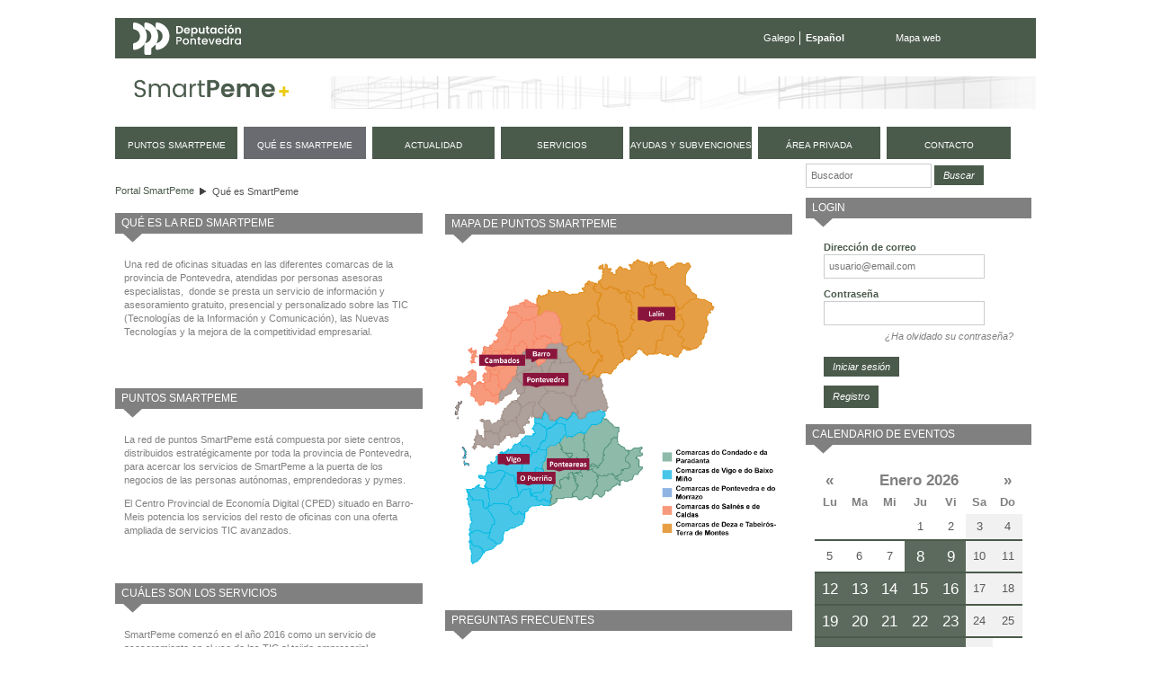

--- FILE ---
content_type: text/html;charset=UTF-8
request_url: https://smartpeme.depo.gal/es/que-es-smartpeme;jsessionid=06A3713C7FB49F222A3E89E61C094463
body_size: 10379
content:
<!DOCTYPE html> <html class="ltr" dir="ltr" lang="es-ES"> <head> <title>Qué es SmartPeme - SmartPeme</title> <meta http-equiv="X-UA-Compatible" content="IE=edge,chrome=1" /> <meta charset="utf-8"> <meta name="viewport" content="width=device-width, initial-scale=1, shrink-to-fit=no"> <link rel="stylesheet" href="https://stackpath.bootstrapcdn.com/bootstrap/4.1.3/css/bootstrap.min.css" integrity="sha384-MCw98/SFnGE8fJT3GXwEOngsV7Zt27NXFoaoApmYm81iuXoPkFOJwJ8ERdknLPMO" crossorigin="anonymous"> <meta content="text/html; charset=UTF-8" http-equiv="content-type" /> <link href="https://smartpeme.depo.gal/CPAE-mobile-theme/images/favicon.ico" rel="Shortcut Icon" /> <link href="https&#x3a;&#x2f;&#x2f;smartpeme&#x2e;depo&#x2e;gal&#x2f;que-es-smartpeme" rel="canonical" /> <link href="&#x2f;html&#x2f;css&#x2f;main&#x2e;css&#x3f;browserId&#x3d;other&#x26;themeId&#x3d;CPAEmobile_WAR_CPAEmobiletheme&#x26;minifierType&#x3d;css&#x26;languageId&#x3d;es_ES&#x26;b&#x3d;6101&#x26;t&#x3d;1376336428000" rel="stylesheet" type="text/css" /> <link href="/html/portlet/journal_content/css/main.css?browserId=other&amp;themeId=CPAEmobile_WAR_CPAEmobiletheme&amp;minifierType=css&amp;languageId=es_ES&amp;b=6101&amp;t=1766482717000" rel="stylesheet" type="text/css" /> <link href="/html/portlet/login/css/main.css?browserId=other&amp;themeId=CPAEmobile_WAR_CPAEmobiletheme&amp;minifierType=css&amp;languageId=es_ES&amp;b=6101&amp;t=1766482717000" rel="stylesheet" type="text/css" /> <link href="/CPAE-portlet/css/main.css?browserId=other&amp;themeId=CPAEmobile_WAR_CPAEmobiletheme&amp;minifierType=css&amp;languageId=es_ES&amp;b=6101&amp;t=1766482762000" rel="stylesheet" type="text/css" /> <script type="text/javascript">/*<![CDATA[*/var Liferay={Browser:{acceptsGzip:function(){return true},getMajorVersion:function(){return 131},getRevision:function(){return"537.36"},getVersion:function(){return"131.0.0.0"},isAir:function(){return false},isChrome:function(){return true},isFirefox:function(){return false},isGecko:function(){return true},isIe:function(){return false},isIphone:function(){return false},isLinux:function(){return false},isMac:function(){return true},isMobile:function(){return false},isMozilla:function(){return false},isOpera:function(){return false},isRtf:function(){return true},isSafari:function(){return true},isSun:function(){return false},isWap:function(){return false},isWapXhtml:function(){return false},isWebKit:function(){return true},isWindows:function(){return false},isWml:function(){return false}},Data:{isCustomizationView:function(){return false},notices:[null]},ThemeDisplay:{getCDNDynamicResourcesHost:function(){return""},getCDNHost:function(){return""},getCompanyId:function(){return"10154"},getCompanyGroupId:function(){return"10192"},getUserId:function(){return"10158"},getDoAsUserIdEncoded:function(){return""},getPlid:function(){return"11117"},getLayoutId:function(){return"2"},getLayoutURL:function(){return"https://smartpeme.depo.gal/es/que-es-smartpeme"},isPrivateLayout:function(){return"false"},getParentLayoutId:function(){return"0"},getScopeGroupId:function(){return"10180"},getScopeGroupIdOrLiveGroupId:function(){return"10180"},getParentGroupId:function(){return"10180"},isImpersonated:function(){return false},isSignedIn:function(){return false},getDefaultLanguageId:function(){return"gl_ES"},getLanguageId:function(){return"es_ES"},isAddSessionIdToURL:function(){return true},isFreeformLayout:function(){return false},isStateExclusive:function(){return false},isStateMaximized:function(){return false},isStatePopUp:function(){return false},getPathContext:function(){return""},getPathImage:function(){return"/image"},getPathJavaScript:function(){return"/html/js"},getPathMain:function(){return"/es/c"},getPathThemeImages:function(){return"https://smartpeme.depo.gal/CPAE-mobile-theme/images"},getPathThemeRoot:function(){return"/CPAE-mobile-theme/"},getURLControlPanel:function(){return"/es/group/control_panel;jsessionid=A6EBB45AB5FACDB2C72434E3E0A32B00?doAsGroupId=10180&refererPlid=11117"},getURLHome:function(){return"https://smartpeme.depo.gal/web/smartpeme/inicio"},getSessionId:function(){return"A6EBB45AB5FACDB2C72434E3E0A32B00"},getPortletSetupShowBordersDefault:function(){return true}},PropsValues:{NTLM_AUTH_ENABLED:false}};var themeDisplay=Liferay.ThemeDisplay;Liferay.AUI={getBaseURL:function(){return"https://smartpeme.depo.gal/html/js/aui/"},getCombine:function(){return true},getComboPath:function(){return"/combo/?browserId=other&minifierType=&languageId=es_ES&b=6101&t=1377164128000&p=/html/js&"},getFilter:function(){return{replaceStr:function(c,b,a){return b+"m="+(c.split("/html/js")[1]||"")},searchExp:"(\\?|&)/([^&]+)"}},getJavaScriptRootPath:function(){return"/html/js"},getLangPath:function(){return"aui_lang.jsp?browserId=other&themeId=CPAEmobile_WAR_CPAEmobiletheme&colorSchemeId=01&minifierType=js&languageId=es_ES&b=6101&t=1377164128000"},getRootPath:function(){return"/html/js/aui/"}};window.YUI_config={base:Liferay.AUI.getBaseURL(),comboBase:Liferay.AUI.getComboPath(),fetchCSS:true,filter:Liferay.AUI.getFilter(),root:Liferay.AUI.getRootPath(),useBrowserConsole:false};Liferay.authToken="cXyW44UD";Liferay.currentURL="\x2fes\x2fque-es-smartpeme\x3bjsessionid\x3d06A3713C7FB49F222A3E89E61C094463";Liferay.currentURLEncoded="%2Fes%2Fque-es-smartpeme%3Bjsessionid%3D06A3713C7FB49F222A3E89E61C094463";/*]]>*/</script> <script src="/html/js/barebone.jsp?browserId=other&amp;themeId=CPAEmobile_WAR_CPAEmobiletheme&amp;colorSchemeId=01&amp;minifierType=js&amp;minifierBundleId=javascript.barebone.files&amp;languageId=es_ES&amp;b=6101&amp;t=1377164128000" type="text/javascript"></script> <script type="text/javascript">/*<![CDATA[*/Liferay.Portlet.list=["1_WAR_chatportlet","73_INSTANCE_bvEYYref5Eku","56_INSTANCE_Q1GTTjy6VrBp","56_INSTANCE_BQ712niq7zKe","56_INSTANCE_FsLOXX0ARqgi","56_INSTANCE_sNLaZ7X4hVrj","56_INSTANCE_xkWRdzozixt4","56_INSTANCE_C3JmzIZpEfXS","56_INSTANCE_XJSTgPmD5trx","58","56_INSTANCE_uVamkJpi4pe8","calendarioeventos_WAR_CPAEportlet"];/*]]>*/</script> <script type="text/javascript">/*<![CDATA[*/var _gaq=_gaq||[];_gaq.push(["_setAccount","UA-49300237-1"]);_gaq.push(["_trackPageview"]);(function(){var a=document.createElement("script");a.src=("https:"==document.location.protocol?"https://ssl":"http://www")+".google-analytics.com/ga.js";a.setAttribute("async","true");document.documentElement.firstChild.appendChild(a)})();/*]]>*/</script> <link class="lfr-css-file" href="https&#x3a;&#x2f;&#x2f;smartpeme&#x2e;depo&#x2e;gal&#x2f;CPAE-mobile-theme&#x2f;css&#x2f;main&#x2e;css&#x3f;browserId&#x3d;other&#x26;themeId&#x3d;CPAEmobile_WAR_CPAEmobiletheme&#x26;minifierType&#x3d;css&#x26;languageId&#x3d;es_ES&#x26;b&#x3d;6101&#x26;t&#x3d;1710495156000" rel="stylesheet" type="text/css" /> <style type="text/css">#navigation a{font-size:.9em}</style> <style type="text/css">#p_p_id_56_INSTANCE_Q1GTTjy6VrBp_ .portlet{margin-top:0;margin-right:15px;margin-bottom:30px;margin-left:0}#p_p_id_56_INSTANCE_BQ712niq7zKe_{margin-top:0;margin-right:15px;margin-bottom:30px;margin-left:0}#p_p_id_56_INSTANCE_FsLOXX0ARqgi_ .portlet{background-color:#fff;margin-top:0;margin-right:15px;margin-bottom:30px;margin-left:0}#p_p_id_56_INSTANCE_sNLaZ7X4hVrj_{margin-top:41px;margin-right:15px;margin-bottom:30px;margin-left:0}#p_p_id_56_INSTANCE_xkWRdzozixt4_ .portlet{background-color:#fff;margin-top:0;margin-right:15px;margin-bottom:30px;margin-left:0}#p_p_id_56_INSTANCE_C3JmzIZpEfXS_ .portlet{background-color:#fff;margin-top:0;margin-right:15px;margin-bottom:30px;margin-left:0}#p_p_id_56_INSTANCE_uVamkJpi4pe8_{margin-top:0;margin-right:0;margin-bottom:15px;margin-left:0}</style> <script type="text/javascript">/*<![CDATA[*/var _gaq=_gaq||[];_gaq.push(["_setAccount","UA-49300237-1"]);_gaq.push(["_trackPageview"]);(function(){var b=document.createElement("script");b.type="text/javascript";b.async=true;b.src=("https:"==document.location.protocol?"https://ssl":"http://www")+".google-analytics.com/ga.js";var a=document.getElementsByTagName("script")[0];a.parentNode.insertBefore(b,a)})();/*]]>*/</script> <script src="https://code.jquery.com/jquery-3.3.1.slim.min.js" integrity="sha384-q8i/X+965DzO0rT7abK41JStQIAqVgRVzpbzo5smXKp4YfRvH+8abtTE1Pi6jizo" crossorigin="anonymous"></script> <script src="https://cdnjs.cloudflare.com/ajax/libs/popper.js/1.14.3/umd/popper.min.js" integrity="sha384-ZMP7rVo3mIykV+2+9J3UJ46jBk0WLaUAdn689aCwoqbBJiSnjAK/l8WvCWPIPm49" crossorigin="anonymous"></script> <script src="https://stackpath.bootstrapcdn.com/bootstrap/4.1.3/js/bootstrap.min.js" integrity="sha384-ChfqqxuZUCnJSK3+MXmPNIyE6ZbWh2IMqE241rYiqJxyMiZ6OW/JmZQ5stwEULTy" crossorigin="anonymous"></script> <script type="text/javascript" src="https://smartpeme.depo.gal/CPAE-mobile-theme/js/jquery-ui-1.10.4.custom.min.js"></script> <script type="text/javascript" src="https://smartpeme.depo.gal/CPAE-mobile-theme/js/jquery.maskedinput.min.js"></script> <script src="https://smartpeme.depo.gal/CPAE-mobile-theme/js/i18n/es.js"></script> <script type="text/javascript" src="https://smartpeme.depo.gal/CPAE-mobile-theme/js/comun.js"></script> </head> <body class=" yui3-skin-sam controls-visible guest-site signed-out public-page site"> <nav class="navbar-collapse" id="navigation_mobile"> <div class="idiomas"> <ul class="idiomas"> <li> <a href="/gl/que-es-smartpeme;jsessionid=06A3713C7FB49F222A3E89E61C094463" class="gl">Galego</a> </li> <li class="last activo"> Español </li> </ul> </div> <div class="buscador"> <form method="get" action="/web/smartpeme/buscador"> <input class="buscar" type="hidden" name="_3_struts_action" value="/search/search">
				<input class="buscar" type="hidden" name="p_p_id" value="3">
				<input class="buscar" type="hidden" name="p_p_state" value="normal">
				<input class="buscar" type="hidden" name="p_p_lifecycle" value="0">
				<input class="buscar" type="hidden" name="_3_groupId" value="10180">
				<label class="indentado" for="txtBuscar">Buscar</label>
				<input class="buscar focus" aria-label="Buscador" type="text" id="txtBuscar" name="_3_keywords" placeholder="Buscar" value="">
				<input class="boton_buscar" type="submit" value="Buscar">
			</form>
		</div>

	<div class="rmm">
		<ul class="nav navbar-nav " id="primer_nivel">
															<li>
											<a href="https://smartpeme.depo.gal/es/puntos-smartpeme;jsessionid=A6EBB45AB5FACDB2C72434E3E0A32B00" ><span>
























































 Puntos SmartPeme</span></a>
			</li>
														<li class="selected">
															<a href="https://smartpeme.depo.gal/es/que-es-smartpeme;jsessionid=A6EBB45AB5FACDB2C72434E3E0A32B00" ><span>
























































 Qué es SmartPeme</span></a>
			</li>
														<li>
											<a href="https://smartpeme.depo.gal/es/actualidad;jsessionid=A6EBB45AB5FACDB2C72434E3E0A32B00" ><span>
























































 Actualidad</span></a>
			</li>
														<li>
											<a href="https://smartpeme.depo.gal/es/servicios;jsessionid=A6EBB45AB5FACDB2C72434E3E0A32B00" ><span>
























































 Servicios</span></a>
			</li>
														<li>
											<a href="https://smartpeme.depo.gal/es/ayudas-y-subvenciones;jsessionid=A6EBB45AB5FACDB2C72434E3E0A32B00" ><span>
























































 Ayudas y subvenciones</span></a>
			</li>
														<li class="displayNone">
											<a href="https://smartpeme.depo.gal/es/contacto;jsessionid=A6EBB45AB5FACDB2C72434E3E0A32B00" ><span>
























































 Contacto</span></a>
			</li>
							<li>
				<a href="/es/c/portal/login?p_l_id=11117" rel="nofollow">
					<span>
						Área privada					</span>
				</a>
			</li>
				<li class="contacto">
			<a href="/es/contacto">
				<span>
					Contacto
				</span>
			</a>
		</li>
		
				<li class="eventos">
			<a href="/es/eventos">
				<span>
					Próximos eventos
				</span>
			</a>
		</li>
		</ul>
	</div>



			<div class="redes-sociales">
				<a href="https://www.facebook.com/DeputacionPontevedra" target="depo_facebook"><i class="fa fa-facebook"></i><span class="sr-only">Facebook</span></a>
				<a href="https://twitter.com/depo_es" target="depo_twitter"><i class="fa fa-twitter"></i><span class="sr-only">twitter</span></a>
				<a href="http://www.youtube.com/user/DiputacionPontevedra" target="depo_youtube"><i class="fa fa-youtube"></i><span class="sr-only">youtube</span></a>
			</div>


</nav>
          










































































































<div id="overlay">&nbsp;</div>


<div id="wrapper">
	<a href="#main-content" id="skip-to-content">Saltar al contenido</a>

	<header id="banner" role="banner">
		<div class="menu-sup">
			<a class="enlace-depo" href="http://www.depo.es" target="_blank">
				<img src="https://www.depo.gal/o/institucional-theme/images/institucional/logo_white.svg" alt="depo.es">
			</a>
			<ul class="idiomas">
									<li>
						<a href="/gl/que-es-smartpeme;jsessionid=06A3713C7FB49F222A3E89E61C094463" class="gl">Galego</a>
					</li>
					<li class="last activo">
						Español
					</li>
							</ul>
			<ul class="enlaces">
				<li class="last">
					<a href="/es/mapa-web">Mapa web</a>
				</li>
			</ul>
		</div>
		
		<div id="heading">
			<h1 class="site-title">
				<a class="logo custom-logo" href="/es/inicio" title="Ir a Portal SmartPeme">
					<img alt="Portal SmartPeme" src="https://smartpeme.depo.gal/CPAE-mobile-theme/images/logo_smartpeme.png" /> </a> </h1> <div id="hamburguer"> <button class="hamburger hamburger--squeeze" type="button"> <span class="hamburger-box"> <span class="hamburger-inner"></span> </span> </button> </div> </div> <nav class="sort-pages modify-pages" id="navigation"> <h1> <span>Navegación</span> </h1> <ul> <li> <a href="https://smartpeme.depo.gal/es/puntos-smartpeme;jsessionid=A6EBB45AB5FACDB2C72434E3E0A32B00" ><span> Puntos SmartPeme</span></a> </li> <li class="selected"> <a href="https://smartpeme.depo.gal/es/que-es-smartpeme;jsessionid=A6EBB45AB5FACDB2C72434E3E0A32B00" ><span> Qué es SmartPeme</span></a> </li> <li> <a href="https://smartpeme.depo.gal/es/actualidad;jsessionid=A6EBB45AB5FACDB2C72434E3E0A32B00" ><span> Actualidad</span></a> </li> <li> <a href="https://smartpeme.depo.gal/es/servicios;jsessionid=A6EBB45AB5FACDB2C72434E3E0A32B00" ><span> Servicios</span></a> </li> <li> <a href="https://smartpeme.depo.gal/es/ayudas-y-subvenciones;jsessionid=A6EBB45AB5FACDB2C72434E3E0A32B00" ><span> Ayudas y subvenciones</span></a> </li> <li class="displayNone"> <a href="https://smartpeme.depo.gal/es/contacto;jsessionid=A6EBB45AB5FACDB2C72434E3E0A32B00" ><span> Contacto</span></a> </li> <li> <a href="/es/c/portal/login?p_l_id=11117" rel="nofollow"> <span> Área privada </span> </a> </li> <li class="contacto"> <a href="/es/contacto"> <span> contacto </span> </a> </li> </ul> </nav> </header> <div id="content"> <h2 class="page-title sr-only"> <span>Qué es SmartPeme</span> </h2> <div class="portlet-boundary portlet-boundary_103_ portlet-static portlet-static-end " id="p_p_id_103_" > <span id="p_103"></span> <div class="portlet-body"> </div> </div> <div class="cpae-6celdas" id="main-content" role="main"> <div class="content"> <div class="portlet-column" id="column-1"> <div class="portlet-dropzone portlet-column-content portlet-column-content-first" id="layout-column_column-1"> <div class="portlet-boundary portlet-boundary_73_ portlet-static portlet-static-end portlet-borderless portlet-breadcrumb " id="p_p_id_73_INSTANCE_bvEYYref5Eku_" > <span id="p_73_INSTANCE_bvEYYref5Eku"></span> <div class="portlet-body"> <div class="portlet-borderless-container" style=""> <div class="portlet-body"> <ul class="breadcrumbs breadcrumbs-horizontal lfr-component"> <li class="first"><span><a href="https://smartpeme.depo.gal/es;jsessionid=A6EBB45AB5FACDB2C72434E3E0A32B00">Portal SmartPeme</a></span></li><li class="last"><span><a href="https://smartpeme.depo.gal/es/que-es-smartpeme;jsessionid=A6EBB45AB5FACDB2C72434E3E0A32B00" >Qué es SmartPeme</a></span></li> </ul> </div> </div> </div> </div> <div class="portlet-boundary portlet-boundary_56_ portlet-static portlet-static-end portlet-journal-content " id="p_p_id_56_INSTANCE_Q1GTTjy6VrBp_" > <span id="p_56_INSTANCE_Q1GTTjy6VrBp"></span> <div class="portlet-body"> <section class="portlet" id="portlet_56_INSTANCE_Q1GTTjy6VrBp"> <header class="portlet-topper"> <h1 class="portlet-title"> <span > <img class="icon" id="etlj" src="https://smartpeme.depo.gal/CPAE-mobile-theme/images/spacer.png" alt="" style="background-image: url('/html/icons/_sprite.png'); background-position: 50% -496px; background-repeat: no-repeat; height: 16px; width: 16px;" /> </span> <span class="portlet-title-text">Qué es la red SmartPeme</span> </h1> <menu class="portlet-topper-toolbar" id="portlet-topper-toolbar_56_INSTANCE_Q1GTTjy6VrBp" type="toolbar"> </menu> </header> <div class="portlet-content"> <div class=" portlet-content-container" style=""> <div class="portlet-body"> <div class="journal-content-article" id="article_10154_10180_12348_3.1"> <div> Una red de oficinas situadas en las diferentes comarcas de la provincia de Pontevedra, atendidas por personas asesoras especialistas, &nbsp;donde se presta un servicio de información y asesoramiento gratuito, presencial y personalizado sobre las TIC (Tecnologías de la Información y Comunicación), las Nuevas Tecnologías y la mejora de la competitividad empresarial.</div> <div> &nbsp;</div> </div> <div class="entry-links"> </div> </div> </div> </div> </section> </div> </div> <div class="portlet-boundary portlet-boundary_56_ portlet-static portlet-static-end portlet-journal-content " id="p_p_id_56_INSTANCE_BQ712niq7zKe_" > <span id="p_56_INSTANCE_BQ712niq7zKe"></span> <div class="portlet-body"> <section class="portlet" id="portlet_56_INSTANCE_BQ712niq7zKe"> <header class="portlet-topper"> <h1 class="portlet-title"> <span > <img class="icon" id="rjus" src="https://smartpeme.depo.gal/CPAE-mobile-theme/images/spacer.png" alt="" style="background-image: url('/html/icons/_sprite.png'); background-position: 50% -496px; background-repeat: no-repeat; height: 16px; width: 16px;" /> </span> <span class="portlet-title-text">Puntos SmartPeme</span> </h1> <menu class="portlet-topper-toolbar" id="portlet-topper-toolbar_56_INSTANCE_BQ712niq7zKe" type="toolbar"> </menu> </header> <div class="portlet-content"> <div class=" portlet-content-container" style=""> <div class="portlet-body"> <div class="journal-content-article" id="article_10154_10180_22871_2.8"> <p> La red de puntos SmartPeme está compuesta por siete centros, distribuidos estratégicamente por toda la provincia de Pontevedra, para acercar los servicios de SmartPeme a la puerta de los negocios de las personas autónomas, emprendedoras y pymes.</p> <p> <span style="line-height: 1.4;">El Centro Provincial de Economía Digital (CPED) situado en Barro-Meis potencia los servicios del resto de oficinas con una oferta ampliada de servicios TIC avanzados.</span></p> </div> <div class="entry-links"> </div> </div> </div> </div> </section> </div> </div> <div class="portlet-boundary portlet-boundary_56_ portlet-static portlet-static-end portlet-journal-content " id="p_p_id_56_INSTANCE_FsLOXX0ARqgi_" > <span id="p_56_INSTANCE_FsLOXX0ARqgi"></span> <div class="portlet-body"> <section class="portlet" id="portlet_56_INSTANCE_FsLOXX0ARqgi"> <header class="portlet-topper"> <h1 class="portlet-title"> <span > <img class="icon" id="bvrs" src="https://smartpeme.depo.gal/CPAE-mobile-theme/images/spacer.png" alt="" style="background-image: url('/html/icons/_sprite.png'); background-position: 50% -496px; background-repeat: no-repeat; height: 16px; width: 16px;" /> </span> <span class="portlet-title-text">Cuáles son los servicios</span> </h1> <menu class="portlet-topper-toolbar" id="portlet-topper-toolbar_56_INSTANCE_FsLOXX0ARqgi" type="toolbar"> </menu> </header> <div class="portlet-content"> <div class=" portlet-content-container" style=""> <div class="portlet-body"> <div class="journal-content-article" id="article_10154_10180_12396_4.7"> <div> SmartPeme comenzó en el año 2016 como un servicio de asesoramiento en el uso de las TIC al tejido empresarial.&nbsp;</div> <div> La necesidad de seguir ayudando a las empresas de la provincia ha generado la aparición de nuevos servicios que consolidan e impulsan la red.</div> <div> &nbsp;</div> <div> <span style="font-size:11px;"><strong>Asesoramiento individualizado:</strong>&nbsp;se ofrece asesoramiento personalizado basado en el uso de las Nuevas Tecnologías en el ámbito empresarial, distinguiendo entre diferentes bloques: presencia 2.0, imagen, software de gestión y herramientas ofimáticas.</span></div> <div> &nbsp;</div> <div> <strong>SmartPeme <span style="font-size:11px;">Impulsa</span></strong> ofrece asesoramiento y capacitación en la mejora de la competitividad global de los negocios. Las temáticas que se abordarán coincidirán con &nbsp;las necesidades más relevantes para toda empresa en materia de crecimiento empresarial, innovación e internacionalización.</div> <div> &nbsp;</div> <div> <strong>Centro Provincial de Economía Digital:&nbsp;</strong>situado en Barro-Meis y apoyado en las instalaciones del FabLab que la Diputación tiene en el vivero de empresas. El centro surge con el objetivo de dar a conocer las soluciones tecnológicas más novedosas en el ámbito empresarial, entre las que se engloban impresión 3D, robótica, Big Data y realidad aumentada, entre otras.</div> <div> &nbsp;</div> <div> <strong>TurisTIC</strong>, enfocado en el asesoramiento tecnológico específico para el sector turístico, dada la relevancia que tiene el sector en la provincia. Busca ayudar a mejorar el uso y la adaptación digital de las empresas del sector, dotándolas de herramientas para mejorar su competitividad y eficiencia.&nbsp;</div> <div> &nbsp;</div> </div> <div class="entry-links"> </div> </div> </div> </div> </section> </div> </div> </div> </div> <div class="portlet-column" id="column-2"> <div class="portlet-dropzone portlet-column-content portlet-column-content-last" id="layout-column_column-2"> <div class="portlet-boundary portlet-boundary_56_ portlet-static portlet-static-end portlet-journal-content " id="p_p_id_56_INSTANCE_sNLaZ7X4hVrj_" > <span id="p_56_INSTANCE_sNLaZ7X4hVrj"></span> <div class="portlet-body"> <section class="portlet" id="portlet_56_INSTANCE_sNLaZ7X4hVrj"> <header class="portlet-topper"> <h1 class="portlet-title"> <span > <img class="icon" id="ymag" src="https://smartpeme.depo.gal/CPAE-mobile-theme/images/spacer.png" alt="" style="background-image: url('/html/icons/_sprite.png'); background-position: 50% -496px; background-repeat: no-repeat; height: 16px; width: 16px;" /> </span> <span class="portlet-title-text">MAPA DE PUNTOS SmartPeme</span> </h1> <menu class="portlet-topper-toolbar" id="portlet-topper-toolbar_56_INSTANCE_sNLaZ7X4hVrj" type="toolbar"> </menu> </header> <div class="portlet-content"> <div class=" portlet-content-container" style=""> <div class="portlet-body"> <div class="journal-content-article" id="article_10154_10180_27967_2.9"> <p> <img alt="" src="/documents/10180/0/mapa+puntos+smartpeme+alta.png/794eee7b-5d94-426d-83e4-401bed964446?t=1580824018187" style="width: 366px; height: 340px;" /></p> </div> <div class="entry-links"> </div> </div> </div> </div> </section> </div> </div> <div class="portlet-boundary portlet-boundary_56_ portlet-static portlet-static-end portlet-journal-content " id="p_p_id_56_INSTANCE_xkWRdzozixt4_" > <span id="p_56_INSTANCE_xkWRdzozixt4"></span> <div class="portlet-body"> <section class="portlet" id="portlet_56_INSTANCE_xkWRdzozixt4"> <header class="portlet-topper"> <h1 class="portlet-title"> <span > <img class="icon" id="fdkn" src="https://smartpeme.depo.gal/CPAE-mobile-theme/images/spacer.png" alt="" style="background-image: url('/html/icons/_sprite.png'); background-position: 50% -496px; background-repeat: no-repeat; height: 16px; width: 16px;" /> </span> <span class="portlet-title-text">preguntas frecuentes</span> </h1> <menu class="portlet-topper-toolbar" id="portlet-topper-toolbar_56_INSTANCE_xkWRdzozixt4" type="toolbar"> </menu> </header> <div class="portlet-content"> <div class=" portlet-content-container" style=""> <div class="portlet-body"> <div class="journal-content-article" id="article_10154_10180_12364_2.6"> <div> En los puntos SmartPeme daremos respuesta a dudas tales como:</div> <ul> <li> Cómo puedo ahorrar en los gastos de comunicación?</li> <li> Qué es preciso para conectarme a internet?</li> <li> Es seguro operar con la banca online?</li> <li> Qué utilidad tiene una firma electrónica?</li> <li> Qué me proporciona y qué ventajas tiene el comercio electrónico?</li> <li> Puedo gestionar yo mismo las redes sociales de mi empresa?</li> <li> Cuáles son las herramientas informáticas de gestión?</li> <li> Cómo puedo emitir facturas electrónicas?</li> <li> Qué subvenciones y ayudas tengo para incorporar las TIC a mi pequeña empresa?</li> <li> Cómo aplico las Nuevas Tecnologías a mi negocio?</li> </ul> </div> <div class="entry-links"> </div> </div> </div> </div> </section> </div> </div> <div class="portlet-boundary portlet-boundary_56_ portlet-static portlet-static-end portlet-journal-content " id="p_p_id_56_INSTANCE_C3JmzIZpEfXS_" > <span id="p_56_INSTANCE_C3JmzIZpEfXS"></span> <div class="portlet-body"> <section class="portlet" id="portlet_56_INSTANCE_C3JmzIZpEfXS"> <header class="portlet-topper"> <h1 class="portlet-title"> <span > <img class="icon" id="owel" src="https://smartpeme.depo.gal/CPAE-mobile-theme/images/spacer.png" alt="" style="background-image: url('/html/icons/_sprite.png'); background-position: 50% -496px; background-repeat: no-repeat; height: 16px; width: 16px;" /> </span> <span class="portlet-title-text">A quién va dirigido</span> </h1> <menu class="portlet-topper-toolbar" id="portlet-topper-toolbar_56_INSTANCE_C3JmzIZpEfXS" type="toolbar"> </menu> </header> <div class="portlet-content"> <div class=" portlet-content-container" style=""> <div class="portlet-body"> <div class="journal-content-article" id="article_10154_10180_12374_3.4"> <p> A todas las pymes, personas emprendedoras y autónomas de la provincia de Pontevedra que deseen mejorar la eficiencia, productividad y competitividad de sus negocios</p> </div> <div class="entry-links"> </div> </div> </div> </div> </section> </div> </div> </div> </div></div> <div class="sidebar"> <div class="portlet-column" id="column-3"> <div class="portlet-dropzone portlet-column-content portlet-column-content-first" id="layout-column_column-3"> <div class="portlet-boundary portlet-boundary_56_ portlet-static portlet-static-end portlet-borderless portlet-journal-content " id="p_p_id_56_INSTANCE_XJSTgPmD5trx_" > <span id="p_56_INSTANCE_XJSTgPmD5trx"></span> <div class="portlet-body"> <div class="portlet-borderless-container" style=""> <div class="portlet-body"> <div class="journal-content-article" id="article_10154_10180_4604696_1.5"> <div class="buscadorContent" style="margin: 0 0 1em 0; float: left;"> <form action="/web/smartpeme/buscador" method="get"> <input class="buscar" name="_3_struts_action" type="hidden" value="/search/search" /> <input class="buscar" name="p_p_id" type="hidden" value="3" /> <input class="buscar" name="p_p_state" type="hidden" value="normal" /> <input class="buscar" name="p_p_lifecycle" type="hidden" value="0" /> <input class="buscar" name="_3_groupId" type="hidden" value="10180" /> <input aria-label="Buscador" class="buscar focus" id="txtBuscar" name="_3_keywords" placeholder="Buscador" type="text" value="" /> <input class="boton_buscar" type="submit" value="Buscar" />&nbsp;</form> </div> </div> <div class="entry-links"> </div> </div> </div> </div> </div> <div class="portlet-boundary portlet-boundary_58_ portlet-static portlet-static-end portlet-login " id="p_p_id_58_" > <span id="p_58"></span> <div class="portlet-body"> <section class="portlet" id="portlet_58"> <header class="portlet-topper"> <h1 class="portlet-title"> <span > <img class="icon" id="dfvq" src="https://smartpeme.depo.gal/CPAE-mobile-theme/images/spacer.png" alt="" style="background-image: url('/html/icons/_sprite.png'); background-position: 50% -592px; background-repeat: no-repeat; height: 16px; width: 16px;" /> </span> <span class="portlet-title-text">Login</span> </h1> <menu class="portlet-topper-toolbar" id="portlet-topper-toolbar_58" type="toolbar"> </menu> </header> <div class="portlet-content"> <div class=" portlet-content-container" style=""> <div class="portlet-body"> <form action="https://smartpeme.depo.gal/es/que-es-smartpeme;jsessionid=A6EBB45AB5FACDB2C72434E3E0A32B00?p_auth=cXyW44UD&amp;p_p_id=58&amp;p_p_lifecycle=1&amp;p_p_state=normal&amp;p_p_mode=view&amp;p_p_col_id=column-3&amp;p_p_col_pos=1&amp;p_p_col_count=4&amp;saveLastPath=0&amp;_58_struts_action=%2Flogin%2Flogin&amp;_58_doActionAfterLogin=false" class="aui-form " id="_58_fm" method="post" name="_58_fm" autocomplete="on" > <input name="_58_formDate" type="hidden" value="1768269668120" /> <input class="aui-field-input aui-field-input-text"  id="_58_redirect"  name="_58_redirect"     type="hidden" value=""   /> <fieldset class="aui-fieldset " > <div class="aui-fieldset-content "> <span class="aui-field aui-field-text"> <span class="aui-field-content"> <label class="aui-field-label" for="_58_login"> Dirección de correo </label> <span class="aui-field-element "> <input class="aui-field-input aui-field-input-text"  id="_58_login"  name="_58_login"     type="text" value=""   /> </span> </span> </span> <span class="aui-field aui-field-text"> <span class="aui-field-content"> <label class="aui-field-label" for="_58_password"> Contraseña </label> <span class="aui-field-element "> <input class="aui-field-input aui-field-input-text"  id="_58_password"  name="_58_password"     type="password" value=""   /> </span> </span> </span> <span id="_58_passwordCapsLockSpan" style="display: none;">El bloqueo de mayúsculas está habilitado.</span> </div></fieldset> <div class="forgot-password"> <a href="https://smartpeme.depo.gal/es/que-es-smartpeme;jsessionid=A6EBB45AB5FACDB2C72434E3E0A32B00?p_p_id=58&p_p_lifecycle=0&p_p_state=normal&p_p_mode=view&p_p_col_id=column-3&p_p_col_pos=1&p_p_col_count=4&_58_struts_action=%2Flogin%2Fforgot_password">¿Ha olvidado su contraseña?</a> </div> <div class="aui-button-holder " > <span class="aui-button aui-button-submit"> <span class="aui-button-content"> <input class="aui-button-input aui-button-input-submit"    type='submit' value="Iniciar sesión"    /> </span> </span> </div> </form> <div class="navigation"> <span > <a class="taglib-icon" href="https://smartpeme.depo.gal/es/que-es-smartpeme;jsessionid=A6EBB45AB5FACDB2C72434E3E0A32B00?p_p_id=58&amp;p_p_lifecycle=0&amp;p_p_state=maximized&amp;p_p_mode=view&amp;p_p_col_id=column-3&amp;p_p_col_pos=1&amp;p_p_col_count=4&amp;saveLastPath=0&amp;_58_struts_action=%2Flogin%2Fcreate_account" id="_58_fkzt" > <img class="icon" src="https://smartpeme.depo.gal/CPAE-mobile-theme/images/common/add_user.png" alt="" /> <span class="taglib-text">Registro</span> </a> </span> </div> <!-- cssClass="clase1" --> </div> </div> </div> </section> </div> </div> <div class="portlet-boundary portlet-boundary_56_ portlet-static portlet-static-end portlet-borderless portlet-journal-content " id="p_p_id_56_INSTANCE_uVamkJpi4pe8_" > <span id="p_56_INSTANCE_uVamkJpi4pe8"></span> <div class="portlet-body"> </div> </div> <div class="portlet-boundary portlet-boundary_calendarioeventos_WAR_CPAEportlet_ portlet-static portlet-static-end calendarioeventos-portlet " id="p_p_id_calendarioeventos_WAR_CPAEportlet_" > <span id="p_calendarioeventos_WAR_CPAEportlet"></span> <div class="portlet-body"> <section class="portlet" id="portlet_calendarioeventos_WAR_CPAEportlet"> <header class="portlet-topper"> <h1 class="portlet-title"> <span > <img class="icon" id="bjpw" src="/CPAE-portlet/icon.png" alt="" /> </span> <span class="portlet-title-text">Calendario de eventos</span> </h1> <menu class="portlet-topper-toolbar" id="portlet-topper-toolbar_calendarioeventos_WAR_CPAEportlet" type="toolbar"> </menu> </header> <div class="portlet-content"> <div class=" portlet-content-container" style=""> <div class="portlet-body"> <div id="calendarioeventos-content" class="calendarioeventos-content"> <table class="calendario"> <thead> <tr class="calendario-cabecera"> <th><a href="https://smartpeme.depo.gal/es/que-es-smartpeme;jsessionid=A6EBB45AB5FACDB2C72434E3E0A32B00?p_p_id=calendarioeventos_WAR_CPAEportlet&p_p_lifecycle=0&p_p_state=normal&p_p_mode=view&p_p_col_id=column-3&p_p_col_pos=3&p_p_col_count=4&&mesAnterior&mes=11&anho=2025&fechaInicio=01/12/2025&fechaFin=31/12/2025" title="Mes anterior" class="mes-anterior"><span>&laquo;</span></a></th> <th colspan="5"><a href="/es/que-es-smartpeme"><span>Enero 2026</span></a></th> <th><a href="https://smartpeme.depo.gal/es/que-es-smartpeme;jsessionid=A6EBB45AB5FACDB2C72434E3E0A32B00?p_p_id=calendarioeventos_WAR_CPAEportlet&p_p_lifecycle=0&p_p_state=normal&p_p_mode=view&p_p_col_id=column-3&p_p_col_pos=3&p_p_col_count=4&&mesSiguiente&mes=1&anho=2026&fechaInicio=01/02/2026&fechaFin=28/02/2026" title="Mes siguiente" class="mes-siguiente"><span>&raquo;</span></a></th> </tr> <tr class="calendario-titulo"> <th>Lu</th> <th>Ma</th> <th>Mi</th> <th>Ju</th> <th>Vi</th> <th>Sa</th> <th>Do</th> </tr> </thead> <tbody> <tr> <td class=""></td> <td class=""></td> <td class=""></td> <td class=""><span>1</span></td> <td class=""><span>2</span></td> <td class="sabado"><span>3</span></td> <td class="domingo"><span>4</span></td> </tr> <tr> <td class=""><span>5</span></td> <td class=""><span>6</span></td> <td class=""><span>7</span></td> <td class=""><a href="eventos?mes=0&fechaFin=8%2F1%2F2026&fechaInicio=8%2F1%2F2026&anho=2026"><span>8</span></a></td> <td class=""><a href="eventos?mes=0&fechaFin=9%2F1%2F2026&fechaInicio=9%2F1%2F2026&anho=2026"><span>9</span></a></td> <td class="sabado"><span>10</span></td> <td class="domingo"><span>11</span></td> </tr> <tr> <td class=""><a href="eventos?mes=0&fechaFin=12%2F1%2F2026&fechaInicio=12%2F1%2F2026&anho=2026"><span>12</span></a></td> <td class=""><a href="eventos?mes=0&fechaFin=13%2F1%2F2026&fechaInicio=13%2F1%2F2026&anho=2026"><span>13</span></a></td> <td class=""><a href="eventos?mes=0&fechaFin=14%2F1%2F2026&fechaInicio=14%2F1%2F2026&anho=2026"><span>14</span></a></td> <td class=""><a href="eventos?mes=0&fechaFin=15%2F1%2F2026&fechaInicio=15%2F1%2F2026&anho=2026"><span>15</span></a></td> <td class=""><a href="eventos?mes=0&fechaFin=16%2F1%2F2026&fechaInicio=16%2F1%2F2026&anho=2026"><span>16</span></a></td> <td class="sabado"><span>17</span></td> <td class="domingo"><span>18</span></td> </tr> <tr> <td class=""><a href="eventos?mes=0&fechaFin=19%2F1%2F2026&fechaInicio=19%2F1%2F2026&anho=2026"><span>19</span></a></td> <td class=""><a href="eventos?mes=0&fechaFin=20%2F1%2F2026&fechaInicio=20%2F1%2F2026&anho=2026"><span>20</span></a></td> <td class=""><a href="eventos?mes=0&fechaFin=21%2F1%2F2026&fechaInicio=21%2F1%2F2026&anho=2026"><span>21</span></a></td> <td class=""><a href="eventos?mes=0&fechaFin=22%2F1%2F2026&fechaInicio=22%2F1%2F2026&anho=2026"><span>22</span></a></td> <td class=""><a href="eventos?mes=0&fechaFin=23%2F1%2F2026&fechaInicio=23%2F1%2F2026&anho=2026"><span>23</span></a></td> <td class="sabado"><span>24</span></td> <td class="domingo"><span>25</span></td> </tr> <tr> <td class=""><a href="eventos?mes=0&fechaFin=26%2F1%2F2026&fechaInicio=26%2F1%2F2026&anho=2026"><span>26</span></a></td> <td class=""><a href="eventos?mes=0&fechaFin=27%2F1%2F2026&fechaInicio=27%2F1%2F2026&anho=2026"><span>27</span></a></td> <td class=""><a href="eventos?mes=0&fechaFin=28%2F1%2F2026&fechaInicio=28%2F1%2F2026&anho=2026"><span>28</span></a></td> <td class=""><a href="eventos?mes=0&fechaFin=29%2F1%2F2026&fechaInicio=29%2F1%2F2026&anho=2026"><span>29</span></a></td> <td class=""><a href="eventos?mes=0&fechaFin=30%2F1%2F2026&fechaInicio=30%2F1%2F2026&anho=2026"><span>30</span></a></td> <td class="sabado"><span>31</span></td> <td></td> </tr> </tbody> </table> </div> <div id="calendarioeventos-proximoseventos-content" class="calendarioeventos-proximoseventos-content"> <ul class="lista-proximos-eventos"> <li> <a href="https://smartpeme.depo.gal/es/evento?p_p_id=detallesevento_WAR_CPAEportlet&eventId=12130705&redirect=https%3A%2F%2Fsmartpeme.depo.gal%2Fes%2Fque-es-smartpeme%3Bjsessionid%3D06A3713C7FB49F222A3E89E61C094463"> <div class="proximoseventos-titulo estado-publicado"> Affinity by Canva IV - Arquitectura visual </div> <div class="proximoseventos-fechainicio"> 13 de enero de 2026 12:00 </div> <div class="proximoseventos-mas-informacion"> M&aacute;s informaci&oacute;n </div> </a> </li> <li> <a href="https://smartpeme.depo.gal/es/evento?p_p_id=detallesevento_WAR_CPAEportlet&eventId=12130711&redirect=https%3A%2F%2Fsmartpeme.depo.gal%2Fes%2Fque-es-smartpeme%3Bjsessionid%3D06A3713C7FB49F222A3E89E61C094463"> <div class="proximoseventos-titulo estado-publicado"> Qué es un Channel Manager y para qué sirve </div> <div class="proximoseventos-fechainicio"> 14 de enero de 2026 12:00 </div> <div class="proximoseventos-mas-informacion"> M&aacute;s informaci&oacute;n </div> </a> </li> <li> <a href="https://smartpeme.depo.gal/es/evento?p_p_id=detallesevento_WAR_CPAEportlet&eventId=12130717&redirect=https%3A%2F%2Fsmartpeme.depo.gal%2Fes%2Fque-es-smartpeme%3Bjsessionid%3D06A3713C7FB49F222A3E89E61C094463"> <div class="proximoseventos-titulo estado-publicado"> Debate sobre IA: retos, oportunidades e impacto real </div> <div class="proximoseventos-fechainicio"> 14 de enero de 2026 16:30 </div> <div class="proximoseventos-mas-informacion"> M&aacute;s informaci&oacute;n </div> </a> </li> <li> <a href="https://smartpeme.depo.gal/es/evento?p_p_id=detallesevento_WAR_CPAEportlet&eventId=12130723&redirect=https%3A%2F%2Fsmartpeme.depo.gal%2Fes%2Fque-es-smartpeme%3Bjsessionid%3D06A3713C7FB49F222A3E89E61C094463"> <div class="proximoseventos-titulo estado-publicado"> Protección de datos para pymes II - Defende tu empresa </div> <div class="proximoseventos-fechainicio"> 15 de enero de 2026 12:00 </div> <div class="proximoseventos-mas-informacion"> M&aacute;s informaci&oacute;n </div> </a> </li> <li> <a href="https://smartpeme.depo.gal/es/evento?p_p_id=detallesevento_WAR_CPAEportlet&eventId=12130729&redirect=https%3A%2F%2Fsmartpeme.depo.gal%2Fes%2Fque-es-smartpeme%3Bjsessionid%3D06A3713C7FB49F222A3E89E61C094463"> <div class="proximoseventos-titulo estado-publicado"> Fotografía y vídeo para redes sociales </div> <div class="proximoseventos-fechainicio"> 16 de enero de 2026 12:00 </div> <div class="proximoseventos-mas-informacion"> M&aacute;s informaci&oacute;n </div> </a> </li> <li> <a href="https://smartpeme.depo.gal/es/evento?p_p_id=detallesevento_WAR_CPAEportlet&eventId=12130735&redirect=https%3A%2F%2Fsmartpeme.depo.gal%2Fes%2Fque-es-smartpeme%3Bjsessionid%3D06A3713C7FB49F222A3E89E61C094463"> <div class="proximoseventos-titulo estado-publicado"> Affinity by Canva V - Exportacion maestra </div> <div class="proximoseventos-fechainicio"> 19 de enero de 2026 12:00 </div> <div class="proximoseventos-mas-informacion"> M&aacute;s informaci&oacute;n </div> </a> </li> </ul> <div class="enlace-proximos-eventos"> <a href="https://smartpeme.depo.gal/es/eventos">Pr&oacute;ximos eventos</a> </div> <div class="eventos-leyenda"> <h2>Leyenda:</h2> <div class="eventos-leyenda-abierto"> Evento Abierto </div> <div class="eventos-leyenda-cerrado"> Evento Cerrado/Cancelado </div> <div class="eventos-leyenda-inscrito"> Inscrito a este evento </div> </div> </div> </div> </div> </div> </section> </div> </div> </div> </div></div> </div> <div class="portlet-boundary portlet-boundary_1_WAR_chatportlet_ portlet-static portlet-static-end chat-portlet " id="p_p_id_1_WAR_chatportlet_" > <span id="p_1_WAR_chatportlet"></span> <div class="portlet-body"> </div> </div> <form action="#" id="hrefFm" method="post" name="hrefFm"> <span></span> </form> </div> <footer id="footer" role="contentinfo"> <div class="footer-logos"> <a href="http://ec.europa.eu/regional_policy/thefunds/regional/index_es.cfm" target="depo_feder"><img src="https://smartpeme.depo.gal/CPAE-mobile-theme/images/banner_feder.png" alt="FEDER"></a> <a href="http://www.minhap.gob.es/"><img src="https://smartpeme.depo.gal/CPAE-mobile-theme/images/banner_mhaapp.png" target="depo_mhaapp" alt="Ministerio de Hacienda y Administraciones Públicas"></a> </div> <div class="footer-inners"> <p class="azul">Copyright &copy; 2026. Deputación de Pontevedra. Reservados todos los derechos | </span><span class="gris"><a href="/es/aviso-legal">Aviso legal</a> | <a href="/es/accesibilidad">Accesibilidad</a></p> <p>Pazo Deputación Provincial. Avda. Montero Ríos, s/n - 36071 Pontevedra ES | <i class="fa fa-telephone"></i> +34 986 804 100 <i class="fa fa-fax"></i>+34 986 804 124</span></p> <div class="redes-sociales"> <a href="https://www.facebook.com/DeputacionPontevedra" target="depo_facebook"><img src="https://smartpeme.depo.gal/CPAE-mobile-theme/images/ico_facebook.png" alt=""><span class="sr-only">Facebook</span></a> <a href="https://twitter.com/depo_es" target="depo_twitter"><img src="https://smartpeme.depo.gal/CPAE-mobile-theme/images/ico_twitter.png" alt=""><span class="sr-only">Twitter</span></a> <a href="http://www.youtube.com/user/DiputacionPontevedra" target="depo_youtube"><img src="https://smartpeme.depo.gal/CPAE-mobile-theme/images/ico_youtube.png" alt=""><span class="sr-only">YouTube</span></a> </div> </div> </footer> </div> <script>/*<![CDATA[*/$("#hamburguer").click(function(){var b=$("#wrapper").attr("class");if(b=="open"){jQuery("#main-content").unbind("touchmove");jQuery("#wrapper").css("min-height","auto");jQuery("#wrapper").css("width","100%");jQuery("#wrapper").css("position","relative");jQuery("#wrapper").css("overflow","auto")}else{jQuery("#wrapper").css("min-height",jQuery(window).height());jQuery("#wrapper").css("position","fixed");jQuery("#wrapper").css("overflow","hidden");var a=jQuery("#wrapper").width();jQuery("#wrapper").css("width",a);jQuery("#main-content").bind("touchmove",function(c){c.preventDefault()})}$("#hamburguer button").toggleClass("is-active");$(this).toggleClass("open");$("#wrapper").toggleClass("open");$("#navigation_mobile").toggleClass("open")});/*]]>*/</script> </body> <script src="/CPAE-portlet/js/main.js?browserId=other&amp;minifierType=js&amp;languageId=es_ES&amp;b=6101&amp;t=1766482762000" type="text/javascript"></script> <script type="text/javascript">/*<![CDATA[*/Liferay.Util.addInputFocus();Liferay.Portlet.runtimePortletIds=["103","1_WAR_chatportlet"];/*]]>*/</script> <script type="text/javascript">/*<![CDATA[*/Liferay.Portlet.onLoad({canEditTitle:false,columnPos:0,isStatic:"end",namespacedId:"p_p_id_103_",portletId:"103",refreshURL:"\x2fes\x2fc\x2fportal\x2frender_portlet\x3fp_l_id\x3d11117\x26p_p_id\x3d103\x26p_p_lifecycle\x3d0\x26p_t_lifecycle\x3d0\x26p_p_state\x3dnormal\x26p_p_mode\x3dview\x26p_p_col_id\x3d\x26p_p_col_pos\x3d0\x26p_p_col_count\x3d0\x26p_p_isolated\x3d1\x26currentURL\x3d\x252Fes\x252Fque-es-smartpeme\x253Bjsessionid\x253D06A3713C7FB49F222A3E89E61C094463"});Liferay.Portlet.onLoad({canEditTitle:false,columnPos:2,isStatic:"end",namespacedId:"p_p_id_56_INSTANCE_BQ712niq7zKe_",portletId:"56_INSTANCE_BQ712niq7zKe",refreshURL:"\x2fes\x2fc\x2fportal\x2frender_portlet\x3fp_l_id\x3d11117\x26p_p_id\x3d56_INSTANCE_BQ712niq7zKe\x26p_p_lifecycle\x3d0\x26p_t_lifecycle\x3d0\x26p_p_state\x3dnormal\x26p_p_mode\x3dview\x26p_p_col_id\x3dcolumn-1\x26p_p_col_pos\x3d2\x26p_p_col_count\x3d4\x26p_p_isolated\x3d1\x26currentURL\x3d\x252Fes\x252Fque-es-smartpeme\x253Bjsessionid\x253D06A3713C7FB49F222A3E89E61C094463"});Liferay.Portlet.onLoad({canEditTitle:false,columnPos:2,isStatic:"end",namespacedId:"p_p_id_56_INSTANCE_C3JmzIZpEfXS_",portletId:"56_INSTANCE_C3JmzIZpEfXS",refreshURL:"\x2fes\x2fc\x2fportal\x2frender_portlet\x3fp_l_id\x3d11117\x26p_p_id\x3d56_INSTANCE_C3JmzIZpEfXS\x26p_p_lifecycle\x3d0\x26p_t_lifecycle\x3d0\x26p_p_state\x3dnormal\x26p_p_mode\x3dview\x26p_p_col_id\x3dcolumn-2\x26p_p_col_pos\x3d2\x26p_p_col_count\x3d3\x26p_p_isolated\x3d1\x26currentURL\x3d\x252Fes\x252Fque-es-smartpeme\x253Bjsessionid\x253D06A3713C7FB49F222A3E89E61C094463"});Liferay.Portlet.onLoad({canEditTitle:false,columnPos:3,isStatic:"end",namespacedId:"p_p_id_56_INSTANCE_FsLOXX0ARqgi_",portletId:"56_INSTANCE_FsLOXX0ARqgi",refreshURL:"\x2fes\x2fc\x2fportal\x2frender_portlet\x3fp_l_id\x3d11117\x26p_p_id\x3d56_INSTANCE_FsLOXX0ARqgi\x26p_p_lifecycle\x3d0\x26p_t_lifecycle\x3d0\x26p_p_state\x3dnormal\x26p_p_mode\x3dview\x26p_p_col_id\x3dcolumn-1\x26p_p_col_pos\x3d3\x26p_p_col_count\x3d4\x26p_p_isolated\x3d1\x26currentURL\x3d\x252Fes\x252Fque-es-smartpeme\x253Bjsessionid\x253D06A3713C7FB49F222A3E89E61C094463"});Liferay.Portlet.onLoad({canEditTitle:false,columnPos:1,isStatic:"end",namespacedId:"p_p_id_56_INSTANCE_Q1GTTjy6VrBp_",portletId:"56_INSTANCE_Q1GTTjy6VrBp",refreshURL:"\x2fes\x2fc\x2fportal\x2frender_portlet\x3fp_l_id\x3d11117\x26p_p_id\x3d56_INSTANCE_Q1GTTjy6VrBp\x26p_p_lifecycle\x3d0\x26p_t_lifecycle\x3d0\x26p_p_state\x3dnormal\x26p_p_mode\x3dview\x26p_p_col_id\x3dcolumn-1\x26p_p_col_pos\x3d1\x26p_p_col_count\x3d4\x26p_p_isolated\x3d1\x26currentURL\x3d\x252Fes\x252Fque-es-smartpeme\x253Bjsessionid\x253D06A3713C7FB49F222A3E89E61C094463"});Liferay.Portlet.onLoad({canEditTitle:false,columnPos:0,isStatic:"end",namespacedId:"p_p_id_56_INSTANCE_XJSTgPmD5trx_",portletId:"56_INSTANCE_XJSTgPmD5trx",refreshURL:"\x2fes\x2fc\x2fportal\x2frender_portlet\x3fp_l_id\x3d11117\x26p_p_id\x3d56_INSTANCE_XJSTgPmD5trx\x26p_p_lifecycle\x3d0\x26p_t_lifecycle\x3d0\x26p_p_state\x3dnormal\x26p_p_mode\x3dview\x26p_p_col_id\x3dcolumn-3\x26p_p_col_pos\x3d0\x26p_p_col_count\x3d4\x26p_p_isolated\x3d1\x26currentURL\x3d\x252Fes\x252Fque-es-smartpeme\x253Bjsessionid\x253D06A3713C7FB49F222A3E89E61C094463"});Liferay.Portlet.onLoad({canEditTitle:false,columnPos:0,isStatic:"end",namespacedId:"p_p_id_56_INSTANCE_sNLaZ7X4hVrj_",portletId:"56_INSTANCE_sNLaZ7X4hVrj",refreshURL:"\x2fes\x2fc\x2fportal\x2frender_portlet\x3fp_l_id\x3d11117\x26p_p_id\x3d56_INSTANCE_sNLaZ7X4hVrj\x26p_p_lifecycle\x3d0\x26p_t_lifecycle\x3d0\x26p_p_state\x3dnormal\x26p_p_mode\x3dview\x26p_p_col_id\x3dcolumn-2\x26p_p_col_pos\x3d0\x26p_p_col_count\x3d3\x26p_p_isolated\x3d1\x26currentURL\x3d\x252Fes\x252Fque-es-smartpeme\x253Bjsessionid\x253D06A3713C7FB49F222A3E89E61C094463"});Liferay.Portlet.onLoad({canEditTitle:false,columnPos:2,isStatic:"end",namespacedId:"p_p_id_56_INSTANCE_uVamkJpi4pe8_",portletId:"56_INSTANCE_uVamkJpi4pe8",refreshURL:"\x2fes\x2fc\x2fportal\x2frender_portlet\x3fp_l_id\x3d11117\x26p_p_id\x3d56_INSTANCE_uVamkJpi4pe8\x26p_p_lifecycle\x3d0\x26p_t_lifecycle\x3d0\x26p_p_state\x3dnormal\x26p_p_mode\x3dview\x26p_p_col_id\x3dcolumn-3\x26p_p_col_pos\x3d2\x26p_p_col_count\x3d4\x26p_p_isolated\x3d1\x26currentURL\x3d\x252Fes\x252Fque-es-smartpeme\x253Bjsessionid\x253D06A3713C7FB49F222A3E89E61C094463"});Liferay.Portlet.onLoad({canEditTitle:false,columnPos:1,isStatic:"end",namespacedId:"p_p_id_56_INSTANCE_xkWRdzozixt4_",portletId:"56_INSTANCE_xkWRdzozixt4",refreshURL:"\x2fes\x2fc\x2fportal\x2frender_portlet\x3fp_l_id\x3d11117\x26p_p_id\x3d56_INSTANCE_xkWRdzozixt4\x26p_p_lifecycle\x3d0\x26p_t_lifecycle\x3d0\x26p_p_state\x3dnormal\x26p_p_mode\x3dview\x26p_p_col_id\x3dcolumn-2\x26p_p_col_pos\x3d1\x26p_p_col_count\x3d3\x26p_p_isolated\x3d1\x26currentURL\x3d\x252Fes\x252Fque-es-smartpeme\x253Bjsessionid\x253D06A3713C7FB49F222A3E89E61C094463"});Liferay.Portlet.onLoad({canEditTitle:false,columnPos:1,isStatic:"end",namespacedId:"p_p_id_58_",portletId:"58",refreshURL:"\x2fes\x2fc\x2fportal\x2frender_portlet\x3fp_l_id\x3d11117\x26p_p_id\x3d58\x26p_p_lifecycle\x3d0\x26p_t_lifecycle\x3d0\x26p_p_state\x3dnormal\x26p_p_mode\x3dview\x26p_p_col_id\x3dcolumn-3\x26p_p_col_pos\x3d1\x26p_p_col_count\x3d4\x26p_p_isolated\x3d1\x26currentURL\x3d\x252Fes\x252Fque-es-smartpeme\x253Bjsessionid\x253D06A3713C7FB49F222A3E89E61C094463"});Liferay.Portlet.onLoad({canEditTitle:false,columnPos:0,isStatic:"end",namespacedId:"p_p_id_73_INSTANCE_bvEYYref5Eku_",portletId:"73_INSTANCE_bvEYYref5Eku",refreshURL:"\x2fes\x2fc\x2fportal\x2frender_portlet\x3fp_l_id\x3d11117\x26p_p_id\x3d73_INSTANCE_bvEYYref5Eku\x26p_p_lifecycle\x3d0\x26p_t_lifecycle\x3d0\x26p_p_state\x3dnormal\x26p_p_mode\x3dview\x26p_p_col_id\x3dcolumn-1\x26p_p_col_pos\x3d0\x26p_p_col_count\x3d4\x26p_p_isolated\x3d1\x26currentURL\x3d\x252Fes\x252Fque-es-smartpeme\x253Bjsessionid\x253D06A3713C7FB49F222A3E89E61C094463"});Liferay.Portlet.onLoad({canEditTitle:false,columnPos:3,isStatic:"end",namespacedId:"p_p_id_calendarioeventos_WAR_CPAEportlet_",portletId:"calendarioeventos_WAR_CPAEportlet",refreshURL:"\x2fes\x2fc\x2fportal\x2frender_portlet\x3fp_l_id\x3d11117\x26p_p_id\x3dcalendarioeventos_WAR_CPAEportlet\x26p_p_lifecycle\x3d0\x26p_t_lifecycle\x3d0\x26p_p_state\x3dnormal\x26p_p_mode\x3dview\x26p_p_col_id\x3dcolumn-3\x26p_p_col_pos\x3d3\x26p_p_col_count\x3d4\x26p_p_isolated\x3d1\x26currentURL\x3d\x252Fes\x252Fque-es-smartpeme\x253Bjsessionid\x253D06A3713C7FB49F222A3E89E61C094463"});Liferay.Portlet.onLoad({canEditTitle:false,columnPos:0,isStatic:"end",namespacedId:"p_p_id_1_WAR_chatportlet_",portletId:"1_WAR_chatportlet",refreshURL:"\x2fes\x2fc\x2fportal\x2frender_portlet\x3fp_l_id\x3d11117\x26p_p_id\x3d1_WAR_chatportlet\x26p_p_lifecycle\x3d0\x26p_t_lifecycle\x3d0\x26p_p_state\x3dnormal\x26p_p_mode\x3dview\x26p_p_col_id\x3d\x26p_p_col_pos\x3d0\x26p_p_col_count\x3d0\x26p_p_isolated\x3d1\x26currentURL\x3d\x252Fes\x252Fque-es-smartpeme\x253Bjsessionid\x253D06A3713C7FB49F222A3E89E61C094463"});AUI().use("aui-base","liferay-form","liferay-icon","liferay-menu","liferay-notice","liferay-poller",function(a){(function(){Liferay.Form.register({id:"_58_fm",fieldRules:[{body:"",custom:false,errorMessage:"",fieldName:"_58_login",validatorName:"required"},{body:"",custom:false,errorMessage:"",fieldName:"_58_password",validatorName:"required"}]})})();(function(){Liferay.Icon.register({forcePost:true,id:"_58_dbam"})})();(function(){Liferay.Icon.register({forcePost:true,id:"_58_fkzt"})})();(function(){var b=a.one("#_58_password");if(b){b.on("keypress",function(c){Liferay.Util.showCapsLock(c,"_58_passwordCapsLockSpan")})}})();(function(){Liferay.Util.addInputType();Liferay.Portlet.ready(function(b,c){Liferay.Util.addInputType(c)})})();(function(){new Liferay.Menu();var b=Liferay.Data.notices;for(var c=1;c<b.length;c++){new Liferay.Notice(b[c])}})()});/*]]>*/</script> <script src="https://smartpeme.depo.gal/CPAE-mobile-theme/js/main.js?browserId=other&amp;minifierType=js&amp;languageId=es_ES&amp;b=6101&amp;t=1710495156000" type="text/javascript"></script> <script type="text/javascript"></script> </html> 

--- FILE ---
content_type: text/css
request_url: https://smartpeme.depo.gal/html/css/main.css?browserId=other&themeId=CPAEmobile_WAR_CPAEmobiletheme&minifierType=css&languageId=es_ES&b=6101&t=1376336428000
body_size: 23209
content:
body,div,dl,dt,dd,ul,ol,li,h1,h2,h3,h4,h5,h6,pre,form,fieldset,input,textarea,p,blockquote{margin:0;padding:0}fieldset,img{border-width:0}address,caption,cite,code,dfn,var{font-style:normal;font-weight:normal}caption,th{text-align:left}q:before,q:after{content:''}abbr,acronym{border:0;border-bottom:1px dotted #000;cursor:help}blockquote,ul,ol,dl{margin:1em}ol,ul,dl{margin-left:2em}ol{list-style:decimal outside}ul{list-style:disc outside}ul ul{list-style-type:circle}ol ol{list-style-type:upper-roman}dl dd{margin-left:1em}th{font-weight:bold}caption{margin-bottom:.5em;text-align:center}p{margin-bottom:1em}h1{font-size:1.8em}h2{font-size:1.6em}h3{font-size:1.4em}h1,h2,h3{margin:1em 0}h4,h5,h6{font-size:1.1em}h1,h2,h3,h4,h5,h6,strong{font-weight:bold}b,strong{font-weight:bold}i,em{font-style:italic}code,pre{font-family:"Courier New",Courier,monospace}pre{white-space:pre}.important{font-weight:bold}hr,.separator{border-top:1px dotted #bfbfbf}.aui-state-default,.aui-state-active,.aui-state-hover{background:#eee;border:1px solid #ccc;border-color:#bbb #999 #999 #bbb}.aui-state-active{background:#efefef;border-color:#333}.aui-state-hover{background:#ddd;border-color:#999 #bbb #bbb #999;cursor:pointer}.aui-state-disabled{cursor:default!important}.aui-html-template{display:none}.aui-basecelleditor-hidden,.aui-datecelleditor-hidden,.aui-dropdowncelleditor-hidden,.aui-textcelleditor-hidden,.aui-textareacelleditor-hidden,.aui-checkboxcelleditor-hidden,.aui-radiocelleditor-hidden,.aui-helper-hidden{display:none!important}.aui-helper-hidden-accessible,.aui-overlay-hidden,.aui-overlaycontext-hidden,.aui-overlaymask-hidden,.aui-calendar-hidden,.aui-date-picker-hidden,.aui-datepicker-hidden,.aui-colorpicker-hidden,.aui-tooltip-hidden,.aui-image-viewer-hidden,.aui-image-gallery-hidden{clip:rect(0 0 0 0)!important;position:absolute!important;-webkit-transform:scale(0);-webkit-transform-origin-x:0;-webkit-transform-origin-y:0;*position:fixed!important;_position:absolute!important}.aui-helper-force-offset{display:block!important;position:absolute!important;visibility:hidden!important}.aui-helper-reset{margin:0;padding:0;outline:0;text-decoration:none;font-size:100%;list-style:none;border:0}.aui-helper-clearfix:after{clear:both;content:"";display:block;height:0}.aui-helper-clearfix{zoom:1}.aui-helper-zfix{width:100%;height:100%;top:0;left:0;position:absolute;opacity:0;-ms-filter:alpha(opacity=0);filter:alpha(opacity=0)}.aui-helper-unselectable,.aui-helper-unselectable *{-moz-user-select:none;-khtml-user-select:none}.aui-helper-scroll-lock{height:100%;margin:0;overflow:hidden;width:100%}body{background-color:#FFF;font:62.5%/1.6em Arial,Helvetica,Verdana,sans-serif}.aui-layout{width:100%}.ltr .aui-column,.rtl .aui-column-last{float:left}.rtl .aui-column,.ltr .aui-column-last{float:right}.ltr .aui-column-last{margin-left:-5px}.rtl .aui-column-last{margin-right:-5px}.aui-layout-content:after{clear:both;content:"";display:block;height:0}.aui-layout-content{zoom:1}.aui-w1-20,.aui-w5{width:5%}.aui-w1-16{width:6.25%}.aui-w1-12{width:8.334%}.aui-w1-10,.aui-w10{width:10%}.aui-w1-9{width:11.112%}.aui-w1-8{width:12.5%}.aui-w1-7{width:14.286%}.aui-w15{width:15%}.aui-w1-6{width:16.667%}.aui-w3-16{width:18.75%}.aui-w1-5,.aui-w20{width:20%}.aui-w2-9{width:22.223%}.aui-w1-4,.aui-w25{width:25%}.aui-w2-7{width:28.572%}.aui-w3-10,.aui-w30{width:30%}.aui-w5-16{width:31.25%}.aui-w1-3,.aui-w33{width:33.334%}.aui-w35{width:35%}.aui-w3-8{width:37.5%}.aui-w38{width:38.2%}.aui-w2-5,.aui-w40{width:40%}.aui-w5-12{width:41.667%}.aui-w7-16{width:43.75%}.aui-w4-9{width:44.445%}.aui-w45{width:45%}.aui-w3-7{width:42.858%}.aui-w1-2,.aui-w50{width:50%}.aui-w55{width:55%}.aui-w5-9{width:55.556%}.aui-w9-16{width:56.25%}.aui-w4-7{width:57.143%}.aui-w7-12{width:58.334%}.aui-w3-5,.aui-w60{width:60%}.aui-w5-8{width:62.5%}.aui-w62{width:61.8%}.aui-w65{width:65%}.aui-w2-3,.aui-w66{width:66.667%}.aui-w11-16{width:68.75%}.aui-w7-10,.aui-w70{width:70%}.aui-w5-7{width:71.429%}.aui-w3-4,.aui-w75{width:75%}.aui-w7-9{width:77.778%}.aui-w4-5,.aui-w80{width:80%}.aui-w13-16{width:81.25%}.aui-w5-6{width:83.334%}.aui-w85{width:85%}.aui-w6-7{width:85.715%}.aui-w7-8{width:87.5%}.aui-w9-10,.aui-w90{width:90%}.aui-w11-12{width:91.667%}.aui-w15-16{width:93.75%}.aui-w95{width:95%}.aui-w100{width:100%}.webkit .aui-w1-12{width:8.345%}.webkit .aui-w11-12{width:91.675%}.webkit .aui-w1-6{width:16.675%}.webkit .aui-w5-6{width:83.345%}.webkit .aui-w5-12{width:41.675%}.webkit .aui-w7-12{width:58.345%}.webkit .aui-w1-3,.webkit .aui-w33{width:33.345%}.webkit .aui-w2-3,.webkit .aui-w66{width:66.675%}.aui-column-content,.aui-column-content-center{padding:0 .5em}.ltr .aui-column-content-first,.rtl .aui-column-content-last{padding-left:0}.rtl .aui-column-content-first,.ltr .aui-column-content-last{padding-right:0}.floatbox{overflow:hidden}.aui-fieldset-legend{font-size:1.2em;font-weight:bold}.aui-field-labels-inline .aui-field-label,.aui-field-labels-inline .aui-field-input,.aui-field-labels-inline .aui-field-hint{float:left}.aui-field-labels-inline .aui-field-label,.aui-field-labels-inline .aui-field-input-text{width:45%}.aui-field-labels-inline .aui-field-label{margin:.3em 2% 0 0}.aui-field-labels-right .aui-field-label{text-align:right}.aui-field-labels-inline .aui-field-hint{display:block;float:none;clear:both;margin-left:47%}.aui-field-label,.aui-field-labels-top .aui-field-label{display:block;float:none;text-align:left;margin:0;width:auto}.aui-field-input,.aui-field-labels-top .aui-field-input{float:none;width:auto}.aui-field-hint,.aui-field-labels-top .aui-field-hint{line-height:1;clear:none;float:right;width:45%;margin:0}.aui-field-hint-icon{float:left}.aui-field-inline{display:inline-block;vertical-align:middle}.aui-field-label-inline{display:inline-block;margin:.4em .4em 0 0}.aui-field-inline .aui-field-content,.aui-field-inline .aui-field-label{display:inline-block}.aui-field-inline .aui-field-label{vertical-align:middle}.aui-field-group{float:left;width:53%}.aui-choice-label{line-height:1;width:89%}.aui-field-input-choice{display:inline-block;margin:0 .4em 0 0;vertical-align:middle}.aui-field-row{display:block;clear:both}.aui-field-row:after{clear:both;content:"";display:block;height:0}.aui-field-row{zoom:1}.aui-button-holder{overflow:hidden;display:block;clear:both}.aui-button-input{margin:0;line-height:1.3;text-decoration:none;cursor:pointer;font-weight:bold;padding:5px 10px 6px 7px}.aui-button-input{*padding:4px 10px 3px 7px}.aui-field-content:after,.aui-button-holder:after{clear:both;content:" ";display:block;height:0;overflow:hidden}.aui-field-content,.aui-button-holder{display:inline-block}/*\*/* html .aui-field-content,* html .aui-button-holder{height:1%}.aui-field-content,.aui-button-holder{display:block}/**/.aui-field-label,.aui-field-label-inline-label{font-weight:bold}.aui-choice-label{font-weight:normal}.aui-field-hint{color:#777;font-size:.9em}.aui-choice-label,.aui-field-hint{line-height:1.2}.aui-field-element-left{display:inline-block;vertical-align:middle}.aui-field.aui-has-error .aui-field-content{border-bottom:1px solid #ef4a4a;background-color:#ff9f9f}.aui-field.aui-has-warn .aui-field-content{border-bottom:1px solid #ffc45f;background-color:#fffabf}.aui-field .aui-message-holder{color:#f00;display:block;font-weight:bold}.aui-status-failure{border:1px solid #ef4a4a}.aui-icon{background-repeat:no-repeat;background:url(/CPAE-mobile-theme/images/aui/icon_sprite.png) no-repeat 0 0;display:block;height:16px;overflow:hidden;text-indent:-99999em;width:16px}.aui-icon-carat-1-t{background-position:0 0}.aui-icon-carat-1-tr{background-position:-16px 0}.aui-icon-carat-1-r{background-position:-32px 0}.aui-icon-carat-1-br{background-position:-48px 0}.aui-icon-carat-1-b{background-position:-64px 0}.aui-icon-carat-1-bl{background-position:-80px 0}.aui-icon-carat-1-l{background-position:-96px 0}.aui-icon-carat-1-tl{background-position:-112px 0}.aui-icon-carat-2-t-b{background-position:-128px 0}.aui-icon-carat-2-r-l{background-position:-144px 0}.aui-icon-triangle-1-t{background-position:0 -16px}.aui-icon-triangle-1-tr{background-position:-16px -16px}.aui-icon-triangle-1-r{background-position:-32px -16px}.aui-icon-triangle-1-br{background-position:-48px -16px}.aui-icon-triangle-1-b{background-position:-64px -16px}.aui-icon-triangle-1-bl{background-position:-80px -16px}.aui-icon-triangle-1-l{background-position:-96px -16px}.aui-icon-triangle-1-tl{background-position:-112px -16px}.aui-icon-triangle-2-t-b{background-position:-128px -16px}.aui-icon-triangle-2-r-l{background-position:-144px -16px}.aui-icon-arrow-1-t{background-position:0 -32px}.aui-icon-arrow-1-tr{background-position:-16px -32px}.aui-icon-arrow-1-r{background-position:-32px -32px}.aui-icon-arrow-1-br{background-position:-48px -32px}.aui-icon-arrow-1-b{background-position:-64px -32px}.aui-icon-arrow-1-bl{background-position:-80px -32px}.aui-icon-arrow-1-l{background-position:-96px -32px}.aui-icon-arrow-1-tl{background-position:-112px -32px}.aui-icon-arrow-2-t-b{background-position:-128px -32px}.aui-icon-arrow-2-tr-bl{background-position:-144px -32px}.aui-icon-arrow-2-r-l{background-position:-160px -32px}.aui-icon-arrow-2-br-tl{background-position:-176px -32px}.aui-icon-arrowstop-1-t{background-position:-192px -32px}.aui-icon-arrowstop-1-r{background-position:-208px -32px}.aui-icon-arrowstop-1-b{background-position:-224px -32px}.aui-icon-arrowstop-1-l{background-position:-240px -32px}.aui-icon-arrowthick-1-t{background-position:0 -48px}.aui-icon-arrowthick-1-tr{background-position:-16px -48px}.aui-icon-arrowthick-1-r{background-position:-32px -48px}.aui-icon-arrowthick-1-br{background-position:-48px -48px}.aui-icon-arrowthick-1-b{background-position:-64px -48px}.aui-icon-arrowthick-1-bl{background-position:-80px -48px}.aui-icon-arrowthick-1-l{background-position:-96px -48px}.aui-icon-arrowthick-1-tl{background-position:-112px -48px}.aui-icon-arrowthick-2-t-b{background-position:-128px -48px}.aui-icon-arrowthick-2-tr-bl{background-position:-144px -48px}.aui-icon-arrowthick-2-r-l{background-position:-160px -48px}.aui-icon-arrowthick-2-br-tl{background-position:-176px -48px}.aui-icon-arrowthickstop-1-t{background-position:-192px -48px}.aui-icon-arrowthickstop-1-r{background-position:-208px -48px}.aui-icon-arrowthickstop-1-b{background-position:-224px -48px}.aui-icon-arrowthickstop-1-l{background-position:-240px -48px}.aui-icon-arrowreturnthick-1-l{background-position:0 -64px}.aui-icon-arrowreturnthick-1-t{background-position:-16px -64px}.aui-icon-arrowreturnthick-1-r{background-position:-32px -64px}.aui-icon-arrowreturnthick-1-b{background-position:-48px -64px}.aui-icon-arrowreturn-1-l{background-position:-64px -64px}.aui-icon-arrowreturn-1-t{background-position:-80px -64px}.aui-icon-arrowreturn-1-r{background-position:-96px -64px}.aui-icon-arrowreturn-1-b{background-position:-112px -64px}.aui-icon-arrowrefresh-1-l{background-position:-128px -64px}.aui-icon-arrowrefresh-1-t{background-position:-144px -64px}.aui-icon-arrowrefresh-1-r{background-position:-160px -64px}.aui-icon-arrowrefresh-1-b{background-position:-176px -64px}.aui-icon-arrow-4{background-position:0 -80px}.aui-icon-arrow-4-diag{background-position:-16px -80px}.aui-icon-extlink{background-position:-32px -80px}.aui-icon-newwin{background-position:-48px -80px}.aui-icon-refresh{background-position:-64px -80px}.aui-icon-shuffle{background-position:-80px -80px}.aui-icon-transfer-r-l{background-position:-96px -80px}.aui-icon-transferthick-r-l{background-position:-112px -80px}.aui-icon-folder-collapsed{background-position:0 -96px}.aui-icon-folder-open{background-position:-16px -96px}.aui-icon-document{background-position:-32px -96px}.aui-icon-document-b{background-position:-48px -96px}.aui-icon-note{background-position:-64px -96px}.aui-icon-mail-closed{background-position:-80px -96px}.aui-icon-mail-open{background-position:-96px -96px}.aui-icon-suitcase{background-position:-112px -96px}.aui-icon-comment{background-position:-128px -96px}.aui-icon-person{background-position:-144px -96px}.aui-icon-print{background-position:-160px -96px}.aui-icon-trash{background-position:-176px -96px}.aui-icon-locked{background-position:-192px -96px}.aui-icon-unlocked{background-position:-208px -96px}.aui-icon-bookmark{background-position:-224px -96px}.aui-icon-tag{background-position:-240px -96px}.aui-icon-home{background-position:0 -112px}.aui-icon-flag{background-position:-16px -112px}.aui-icon-calendar{background-position:-32px -112px}.aui-icon-cart{background-position:-48px -112px}.aui-icon-pencil{background-position:-64px -112px}.aui-icon-clock{background-position:-80px -112px}.aui-icon-disk{background-position:-96px -112px}.aui-icon-calculator{background-position:-112px -112px}.aui-icon-zoomin{background-position:-128px -112px}.aui-icon-zoomout{background-position:-144px -112px}.aui-icon-search{background-position:-160px -112px}.aui-icon-wrench{background-position:-176px -112px}.aui-icon-gear{background-position:-192px -112px}.aui-icon-heart{background-position:-208px -112px}.aui-icon-star{background-position:-224px -112px}.aui-icon-link{background-position:-240px -112px}.aui-icon-cancel{background-position:0 -128px}.aui-icon-plus{background-position:-16px -128px}.aui-icon-plusthick{background-position:-32px -128px}.aui-icon-minus{background-position:-48px -128px}.aui-icon-minusthick{background-position:-64px -128px}.aui-icon-close{background-position:-80px -128px}.aui-icon-closethick{background-position:-96px -128px}.aui-icon-key{background-position:-112px -128px}.aui-icon-lightbulb{background-position:-128px -128px}.aui-icon-scissors{background-position:-144px -128px}.aui-icon-clipboard{background-position:-160px -128px}.aui-icon-copy{background-position:-176px -128px}.aui-icon-contact{background-position:-192px -128px}.aui-icon-image{background-position:-208px -128px}.aui-icon-video{background-position:-224px -128px}.aui-icon-script{background-position:-240px -128px}.aui-icon-alert{background-position:0 -144px}.aui-icon-info{background-position:-16px -144px}.aui-icon-notice{background-position:-32px -144px}.aui-icon-help{background-position:-48px -144px}.aui-icon-check{background-position:-64px -144px}.aui-icon-bullet{background-position:-80px -144px}.aui-icon-radio-off{background-position:-96px -144px}.aui-icon-radio-on{background-position:-112px -144px}.aui-icon-pin-l{background-position:-128px -144px}.aui-icon-pin-b{background-position:-144px -144px}.aui-icon-play{background-position:0 -160px}.aui-icon-pause{background-position:-16px -160px}.aui-icon-seek-next{background-position:-32px -160px}.aui-icon-seek-prev{background-position:-48px -160px}.aui-icon-seek-end{background-position:-64px -160px}.aui-icon-seek-first{background-position:-80px -160px}.aui-icon-stop{background-position:-96px -160px}.aui-icon-eject{background-position:-112px -160px}.aui-icon-volume-off{background-position:-128px -160px}.aui-icon-volume-on{background-position:-144px -160px}.aui-icon-power{background-position:0 -176px}.aui-icon-signal-diag{background-position:-16px -176px}.aui-icon-signal{background-position:-32px -176px}.aui-icon-battery-0{background-position:-48px -176px}.aui-icon-battery-1{background-position:-64px -176px}.aui-icon-battery-2{background-position:-80px -176px}.aui-icon-battery-3{background-position:-96px -176px}.aui-icon-circle-plus{background-position:0 -192px}.aui-icon-circle-minus{background-position:-16px -192px}.aui-icon-circle-close{background-position:-32px -192px}.aui-icon-circle-triangle-r{background-position:-48px -192px}.aui-icon-circle-triangle-b{background-position:-64px -192px}.aui-icon-circle-triangle-l{background-position:-80px -192px}.aui-icon-circle-triangle-t{background-position:-96px -192px}.aui-icon-circle-arrow-r{background-position:-112px -192px}.aui-icon-circle-arrow-b{background-position:-128px -192px}.aui-icon-circle-arrow-l{background-position:-144px -192px}.aui-icon-circle-arrow-t{background-position:-160px -192px}.aui-icon-circle-zoomin{background-position:-176px -192px}.aui-icon-circle-zoomout{background-position:-192px -192px}.aui-icon-circle-check{background-position:-208px -192px}.aui-icon-circlesmall-plus{background-position:0 -208px}.aui-icon-circlesmall-minus{background-position:-16px -208px}.aui-icon-circlesmall-close{background-position:-32px -208px}.aui-icon-squaresmall-plus{background-position:-48px -208px}.aui-icon-squaresmall-minus{background-position:-64px -208px}.aui-icon-squaresmall-close{background-position:-80px -208px}.aui-icon-grip-dotted-vertical{background-position:0 -224px}.aui-icon-grip-dotted-horizontal{background-position:-16px -224px}.aui-icon-grip-solid-vertical{background-position:-32px -224px}.aui-icon-grip-solid-horizontal{background-position:-48px -224px}.aui-icon-gripsmall-diagonal-br{background-position:-64px -224px}.aui-icon-grip-diagonal-br{background-position:-80px -224px}.aui-icon-loading{background:url(/CPAE-mobile-theme/images/aui/loading_indicator.gif) no-repeat 0 0;width:16px;height:16px}.yui3-widget-content{overflow:hidden}.yui3-widget-close{float:right}.yui3-widget-stacked .yui3-widget-shim{border:0;height:100%;left:0;margin:0;opacity:0;padding:0;position:absolute;top:0;width:100%;z-index:-1;-ms-filter:alpha(opacity=0);filter:alpha(opacity=0);_width:0;_height:0}.yui3-widget-content-expanded{-moz-box-sizing:border-box;-ms-box-sizing:border-box;-webkit-box-sizing:border-box;box-sizing:border-box;height:100%}.aui-overlay{position:absolute}.yui3-widget-tmp-forcesize{overflow:hidden!important}.yui3-widget-stacked .yui3-widget-shim{border-width:0;height:100%;left:0;margin:0;opacity:0;padding:0;position:absolute;top:0;width:100%;z-index:-1;-ms-filter:alpha(opacity=0);filter:alpha(opacity=0);_width:0;_height:0}.aui-autocomplete-results-content,.aui-calendar-content,.aui-colorpicker-content,.aui-dialog-content,.aui-overlaycontext-content{background:#fff}.aui-dialog-content,.aui-date-picker-content,.aui-overlaycontextpanel-content,.aui-tooltip-content,.aui-colorpicker-content,.aui-tree-drag-helper-content{-moz-box-shadow:4px 4px 14px #777;-webkit-box-shadow:4px 4px 14px #777;box-shadow:4px 4px 14px #777}.aui-tab-active .aui-tab-content{-moz-box-shadow:0 0 15px #575757 inset,0px 0 5px #222 inset;-webkit-box-shadow:0 0 15px #575757 inset,0px 0 5px #222 inset;box-shadow:0 0 15px #575757 inset,0px 0 5px #222 inset}.aui-null-selector{-moz-box-shadow:none;-webkit-box-shadow:none;box-shadow:none}.aui-state-default,.aui-state-active,.aui-state-hover,.aui-calendar-content,.aui-colorpicker-content,.aui-colorpicker-panel-content,.aui-image-gallery-paginator .aui-image-gallery-paginator-thumb,.aui-image-viewer-loading .aui-image-viewer-bd,.aui-loadingmask-message,.aui-loadingmask-message-content,.aui-progress-bar-content,.aui-progress-bar-status,.aui-form-builder-field,.aui-form-builder-default-message,.aui-tabview-list{-moz-border-radius:4px;-webkit-border-radius:4px;border-radius:4px}.aui-carousel menu{-moz-border-radius:5px;-webkit-border-radius:5px;border-radius:5px}.aui-carousel menu a{-moz-border-radius:9px;-webkit-border-radius:9px;border-radius:9px}.aui-textboxlistentry,.aui-textboxlistentry-close{-moz-border-radius:14px;-webkit-border-radius:14px;border-radius:14px}.aui-dialog .yui3-widget-hd,.aui-editable-hover,.aui-tab,.aui-overlaycontextpanel-pointer.aui-state-default,.aui-toolbar-item-content,.aui-toolbar-item,.aui-toolbar-vertical .aui-toolbar-item{-moz-border-radius:0;-webkit-border-radius:0;border-radius:0}.aui-toolbar-first{-moz-border-radius-topleft:4px;-moz-border-radius-bottomleft:4px;-webkit-border-top-left-radius:4px;-webkit-border-bottom-left-radius:4px;border-top-left-radius:4px;border-bottom-left-radius:4px}.aui-toolbar-last{-moz-border-radius-topright:4px;-moz-border-radius-bottomright:4px;-webkit-border-top-right-radius:4px;-webkit-border-bottom-right-radius:4px;border-top-right-radius:4px;border-bottom-right-radius:4px}.aui-image-viewer-bd,.aui-toolbar-vertical .aui-toolbar-first{-moz-border-radius-topleft:4px;-webkit-border-top-left-radius:4px;border-top-left-radius:4px}.aui-image-viewer-bd,.aui-toolbar-vertical .aui-toolbar-first{-moz-border-radius-topright:4px;-webkit-border-top-right-radius:4px;border-top-right-radius:4px}.aui-image-viewer-content .yui3-widget-ft,.aui-toolbar-vertical .aui-toolbar-last{-moz-border-radius-bottomleft:4px;-webkit-border-bottom-left-radius:4px;border-bottom-left-radius:4px}.aui-image-viewer-content .yui3-widget-ft,.aui-toolbar-vertical .aui-toolbar-last{-moz-border-radius-bottomright:4px;-webkit-border-bottom-right-radius:4px;border-bottom-right-radius:4px}.aui-image-cropper-overlay{-moz-transition:background-color .3s ease-out;-ms-transition:background-color .3s ease-out;-o-transition:background-color .3s ease-out;-webkit-transition:background-color .3s ease-out;transition:background-color .3s ease-out}.aui-audio-node{width:100%}.aui-autocomplete-trigger{cursor:pointer;display:inline-block;float:none}.aui-autocomplete-list-item{border:1px solid #fff;list-style:none;margin:0;padding:0 3px}.aui-autocomplete-results-content{border:1px solid #98c0f4;height:100%;overflow-y:auto}.aui-autocomplete-selected{background:#dfe8f6;border-color:#a3bae9}.aui-buttonitem-content{font-size:1em;line-height:130%;padding:4px 5px 3px 4px;margin:2px;white-space:nowrap;width:auto;overflow:visible;*padding:2px 5px 2px 4px;*width:1}.aui-buttonitem-icon{display:inline-block;margin-top:-3px;vertical-align:middle;*text-indent:0;*margin-top:1px}.aui-buttonitem-label{line-height:1em;display:inline-block;*line-height:1.4em}.aui-buttonitem-label{padding:0 5px}.aui-buttonitem-icon-only{font-size:0;height:16px;width:16px;overflow:hidden;padding:3px;box-sizing:content-box;-moz-box-sizing:content-box;-webkit-box-sizing:content-box;*height:24px;*width:24px}.aui-buttonitem-icon-only .aui-buttonitem-icon{margin-top:0;*margin-top:-1px;*margin-left:-1px}.gecko .aui-buttonitem-icon-only .aui-buttonitem-icon{margin-top:-3px}.aui-calendar{width:200px}.aui-calendar-content{border:1px solid #ddd;padding:3px}.aui-calendar-hd{padding:5px;position:relative}.aui-calendar-hd .aui-icon{position:absolute;top:5px}.aui-calendar-hd .aui-icon-circle-triangle-l{left:2px}.aui-calendar-hd .aui-icon-circle-triangle-r{right:2px}.aui-calendar-title{font-weight:bold;line-height:16px;margin:0 15px;text-align:center}.aui-calendar-week{float:left;text-align:center;width:27px}.aui-calendar-day{color:#000;float:left;margin:0 0 3px 3px;text-align:center;text-decoration:none;width:22px}.aui-calendar-day-blank{float:left;height:16px;margin:0 0 3px 3px;text-align:center;width:24px;_width:23px}.aui-calendar-day-padding-end,.aui-calendar-day-padding-start{border:1px dashed #aaa;opacity:.50;-ms-filter:alpha(opacity=50);filter:alpha(opacity=50)}.aui-calendar-day-hidden{display:none}.aui-calendar-disabled{border-color:#c8c9ca #9e9e9e #9e9e9e #c8c9ca;border-style:solid;border-width:1px;opacity:.30;-ms-filter:alpha(opacity=30);filter:alpha(opacity=30)}.aui-calendar-link{text-decoration:none}.aui-calendar-link-today{float:left}.aui-calendar-link-none{float:right}.aui-carousel{position:relative}.aui-carousel-item{position:absolute;z-index:1}.aui-carousel-item-transition{z-index:2}.aui-carousel-item-active{z-index:3}.aui-carousel menu{background:#000;bottom:6px;position:absolute;list-style:none;margin:0;padding:3px;right:6px;z-index:4}.aui-carousel menu li,.aui-carousel menu a{float:left}.aui-carousel-menu-item{background:#474a4b;cursor:pointer;display:block;overflow:hidden;text-indent:-999999px}.aui-carousel-menu-next,.aui-carousel-menu-play,.aui-carousel-menu-pause,.aui-carousel-menu-prev{height:18px;width:18px;margin:0 3px}.aui-carousel-menu-next{background-image:url(/CPAE-mobile-theme/images/aui/next.png)}.aui-carousel-menu-play{background-image:url(/CPAE-mobile-theme/images/aui/play.png)}.aui-carousel-menu-pause{background-image:url(/CPAE-mobile-theme/images/aui/pause.png)}.aui-carousel-menu-prev{background-image:url(/CPAE-mobile-theme/images/aui/prev.png)}.aui-carousel-menu-index{height:9px;margin:4px 3px;width:9px}.aui-carousel-menu-active{background:#FFF}.aui-colorpicker{width:315px}.aui-colorpicker-container{height:192px;position:relative}.aui-colorpicker-canvas{background:red url(/CPAE-mobile-theme/images/aui/picker_bg.png);background-color:#f00;height:184px;left:5px;outline:0 none;position:absolute;top:5px;width:184px}.aui-colorpicker-controls{height:115px;left:226px;position:absolute;top:75px;width:80px}.aui-colorpicker-controls .aui-field-content .aui-field-label{margin-top:0;width:20%}.aui-colorpicker-controls .aui-field-content .aui-field-input-text{padding:1px;width:60%}.aui-colorpicker-controls .aui-field-content{clear:both;padding:3px 0}.aui-colorpicker-hue-thumb{cursor:default;height:7px;position:absolute;width:18px}.aui-colorpicker-hue-thumb-image{background:url(/CPAE-mobile-theme/images/aui/color_indic.png) no-repeat 0 0;display:block;height:7px;margin-left:-2px;margin-top:-2px;width:18px}.aui-colorpicker-hue-canvas{background:url(/CPAE-mobile-theme/images/aui/hue.png) no-repeat -2px -2px;height:186px;left:200px;outline:0 none;position:absolute;top:5px;width:14px}.aui-colorpicker-mask{left:0;position:absolute;top:0}.aui-colorpicker-swatch{border:2px solid #727c81;height:60px;left:226px;position:absolute;top:5px;width:60px}.aui-colorpicker-swatch-current,.aui-colorpicker-swatch-original{background:#fff;height:30px;left:0;position:absolute;top:0;width:100%}.aui-colorpicker-swatch-original{top:auto;bottom:0;cursor:pointer}.aui-colorpicker-thumb{cursor:default;position:absolute}.aui-colorpicker-thumb-image{background:url(/CPAE-mobile-theme/images/aui/select.png) no-repeat 0 0;display:block;height:11px;width:11px}.aui-colorpicker-container .aui-colorpicker-hue-slider-content{display:inline;position:static}.aui-colorpickergrid{width:340px}.aui-colorpickergrid .aui-colorpicker-container{height:auto;line-height:0;text-align:center}.aui-colorpickergrid-item{cursor:pointer;display:inline-block;height:15px;margin:3px;padding:2px;width:15px}.aui-colorpickergrid-item-content{display:block;height:100%}.aui-colorpickergrid-item{border:1px solid #ccc}.aui-colorpickergrid-item:hover{border-color:#333}.aui-colorpickergrid-item:hover{border-color:#333}.aui-databrowser{overflow:hidden}.aui-databrowser-search{overflow-y:auto}.aui-databrowser-tree{overflow-y:auto}.aui-databrowser .aui-combobox-content{float:right}.aui-databrowser .aui-databrowser-search-view-only .aui-combobox-content{float:none}.aui-databrowser .aui-databrowser-search-list{margin:0;list-style:none;overflow:hidden;clear:left}.aui-databrowser .aui-databrowser-search-list li{text-align:center;list-style:none;float:left}.aui-databrowser-search-list-item-icon span{margin:0 auto}.aui-databrowser{padding:10px;border:solid 1px #999;background-color:#fff}.aui-databrowser .aui-combobox{margin-bottom:4px}.aui-databrowser-search{border:solid 1px #ccc}.aui-databrowser-tree{border:solid 1px #ccc;padding:5px}.aui-databrowser .aui-databrowser-search-list li{margin:10px}.aui-databrowser .aui-databrowser-search-list li div{font-size:9px}.aui-databrowser-search-list-item-icon span{width:16px;height:16px}.yui3-skin-sam .yui3-datatable-sortable .yui3-datatable-liner{padding-right:20px}.aui-datatable-editable{cursor:pointer}.aui-basecelleditor .aui-buttonitem-content{margin:2px 0;padding:3px 3px 1px 1px}.aui-basecelleditor .aui-buttonitem-label-only{padding-bottom:2px}.webkit .aui-basecelleditor .aui-buttonitem-label-only{padding-bottom:3px}.aui-checkboxcelleditor .aui-celleditor-label,.aui-radiocelleditor .aui-celleditor-label{padding-left:3px}.aui-checkboxcelleditor .aui-celleditor-wrapper,.aui-radiocelleditor .aui-celleditor-wrapper{display:block;clear:both;padding:2px 0}.aui-celleditor-edit-dd-handle{cursor:move;display:inline-block;margin-top:-3px;vertical-align:middle}.aui-basecelleditor{background-color:#f2f2f2;border:1px solid #808080;padding:6px;text-align:left}.aui-celleditor-edit{padding:0 0 5px}.aui-celleditor-edit-option-row{padding:0 0 2px 0}.yui3-skin-sam tr.yui3-datatable-even td.yui3-datatable-asc.aui-datatable-cell-selected,.yui3-skin-sam tr.yui3-datatable-even td.yui3-datatable-desc.aui-datatable-cell-selected,.yui3-skin-sam tr.yui3-datatable-odd td.yui3-datatable-asc.aui-datatable-cell-selected,.yui3-skin-sam tr.yui3-datatable-odd td.yui3-datatable-desc.aui-datatable-cell-selected,.yui3-skin-sam tr.yui3-datatable-even.aui-datatable-row-selected td.yui3-datatable-asc,.yui3-skin-sam tr.yui3-datatable-even.aui-datatable-row-selected td.yui3-datatable-desc,.yui3-skin-sam tr.yui3-datatable-odd.aui-datatable-row-selected td.yui3-datatable-asc,.yui3-skin-sam tr.yui3-datatable-odd.aui-datatable-row-selected td.yui3-datatable-desc,.yui3-skin-sam tr.yui3-datatable-even td.aui-datatable-cell-selected,.yui3-skin-sam tr.yui3-datatable-odd td.aui-datatable-cell-selected,.yui3-skin-sam tr.yui3-datatable-even.aui-datatable-row-selected td,.yui3-skin-sam tr.yui3-datatable-odd.aui-datatable-row-selected td{background-color:#68e;color:#fff;outline:0}.aui-datepicker-display,.aui-datepicker-select-wrapper,.aui-field-date .aui-datepicker-display,.aui-field-date .aui-datepicker-select-wrapper,.aui-datepicker-button-wrapper{float:left}.aui-datepicker-button-wrapper .aui-buttonitem-content{margin:0}.aui-datepicker-button-wrapper{margin:0 5px 0 2px}.aui-datepicker-select-wrapper select{margin-left:2px}.aui-diagram-builder{margin:0}.aui-diagram-builder .aui-diagram-builder-field{border-radius:4px 4px 4px 4px;filter:alpha(opacity=50);float:left;height:63px;list-style:none outside none;margin:2px;opacity:.5;text-align:center;width:79px}.aui-diagram-builder .aui-diagram-builder-field-draggable{cursor:pointer;filter:alpha(opacity=100);opacity:1}.aui-diagram-builder .aui-diagram-builder-field.aui-diagram-builder-field-draggable:hover{background-color:#fff}.aui-diagram-builder-field-icon{display:block;margin:3px auto}.aui-diagram-builder-field-label{overflow:hidden;text-overflow:ellipsis;white-space:nowrap}.aui-diagram-builder .aui-diagram-builder-field-icon-text{background-position:-48px -80px}.aui-diagram-builder .aui-property-list{padding-bottom:10px}.aui-diagram-builder-content{background-color:#f1f1f1}.aui-diagram-builder-tabs .aui-tabview-list{margin-bottom:5px}.aui-diagram-builder-tabs{position:absolute;width:260px}.aui-diagram-builder-canvas{position:relative}.aui-diagram-builder-fields-container{margin:5px}.aui-diagram-builder-content{min-height:400px}.aui-diagram-builder-content-container{padding-left:260px}.aui-diagram-node{cursor:move;position:absolute}.aui-diagram-node-label{text-align:center}.aui-diagram-builder-drop-container{position:relative}.aui-diagram-builder-drop-container{height:600px}.aui-diagram-builder-anchor-node{cursor:pointer;height:15px;position:absolute;width:15px}.aui-diagram-builder-anchor-node-max-targets{cursor:auto}.aui-diagram-builder-controls{display:none}.aui-diagram-node-selected .aui-diagram-builder-controls{display:block;text-align:center;padding:3px}.aui-diagram-node-state .aui-diagram-builder-controls,.aui-diagram-node-start .aui-diagram-builder-controls,.aui-diagram-node-end .aui-diagram-builder-controls{margin-left:-7px}.aui-diagram-node-controls-icon{display:inline-block;margin-top:-3px;vertical-align:middle}.aui-diagram-node-selected{border:1px dotted #666}.aui-diagram-node-focused{outline:0}.aui-diagram-node-shape-boundary{cursor:crosshair}.aui-diagram-node-suggest-connector{background-color:#fff;border-radius:4px 4px 4px 4px;border:1px solid #f1f1f1;width:250px;-moz-box-shadow:4px 4px 14px #777;-webkit-box-shadow:4px 4px 14px #777;box-shadow:4px 4px 14px #777}.aui-diagram-node-suggest-connector .aui-diagram-builder-field:hover{background-color:#f1f1f1}.aui-diagram-node-suggest-connector .aui-diagram-builder-field{border-radius:4px 4px 4px 4px;cursor:pointer;float:left;height:63px;list-style:none outside none;margin:2px;text-align:center;width:79px}.aui-diagram-builder-anchor-node{background:url(/CPAE-mobile-theme/images/aui/anchor-default.png) no-repeat scroll center center transparent}.aui-diagram-builder-anchor-hover,.aui-diagram-builder-anchor-node.yui3-dd-drop-active-valid{background:url(/CPAE-mobile-theme/images/aui/anchor-valid.png) no-repeat scroll center center transparent}.aui-diagram-builder-anchor-node.yui3-dd-drop-over{background:url(/CPAE-mobile-theme/images/aui/anchor-drop-active.png) no-repeat scroll center center transparent}.aui-diagram-builder .aui-diagram-builder-field{-moz-border-radius:4px;-webkit-border-radius:4px;border-radius:4px}.aui-diagram-builder-canvas{background-image:url(/CPAE-mobile-theme/images/aui/checker-bg.png);border-left:1px solid #ccc;outline:0;z-index:100;border-bottom:1px solid #bbb;border-right:1px solid #bbb;border-top:1px solid #ccc;overflow:hidden}.aui-diagram-builder-field-icon{width:30px;height:30px}.aui-diagram-node-task-icon{background:url(/CPAE-mobile-theme/images/aui/menu-task.png) no-repeat scroll center center transparent}.aui-diagram-node-task .aui-diagram-node-content{background:url(/CPAE-mobile-theme/images/aui/task.png) no-repeat scroll 2px 2px transparent}.aui-diagram-node-fork-icon{background:url(/CPAE-mobile-theme/images/aui/menu-fork.png) no-repeat scroll center center transparent}.aui-diagram-node-fork .aui-diagram-node-content{background:url(/CPAE-mobile-theme/images/aui/fork.png) no-repeat scroll center center transparent}.aui-diagram-node-join-icon{background:url(/CPAE-mobile-theme/images/aui/menu-join.png) no-repeat scroll center center transparent}.aui-diagram-node-join .aui-diagram-node-content{background:url(/CPAE-mobile-theme/images/aui/join.png) no-repeat scroll center center transparent}.aui-diagram-node-state-icon{background:url(/CPAE-mobile-theme/images/aui/menu-state.png) no-repeat scroll center center transparent}.aui-diagram-node-state .aui-diagram-node-content{background:url(/CPAE-mobile-theme/images/aui/state.png) no-repeat scroll center center transparent}.aui-diagram-node-end-icon{background:url(/CPAE-mobile-theme/images/aui/menu-end.png) no-repeat scroll center center transparent}.aui-diagram-node-end .aui-diagram-node-content{background:url(/CPAE-mobile-theme/images/aui/end.png) no-repeat scroll center center transparent}.aui-diagram-node-start-icon{background:url(/CPAE-mobile-theme/images/aui/menu-start.png) no-repeat scroll center center transparent}.aui-diagram-node-start .aui-diagram-node-content{background:url(/CPAE-mobile-theme/images/aui/start.png) no-repeat scroll center center transparent}.aui-diagram-node-condition-icon{background:url(/CPAE-mobile-theme/images/aui/menu-condition.png) no-repeat scroll center center transparent}.aui-diagram-node-condition .aui-diagram-node-content{background:url(/CPAE-mobile-theme/images/aui/condition.png) no-repeat scroll center center transparent}.aui-diagram-builder-connector-name{background:none repeat scroll 0 0 #fff;border-radius:3px 3px 3px 3px;border:1px solid #666;cursor:pointer;opacity:.8;overflow:hidden;padding:0 2px;position:absolute;text-align:center;white-space:nowrap;z-index:500}.aui-dialog{position:absolute}.aui-dialog .aui-icon-loading{margin:0 auto}.yui3-dd-draggable .aui-dialog-hd{cursor:move}.aui-dialog-bd{overflow-y:auto}.aui-dialog-button{margin-right:2px}.aui-dialog-content{border:1px solid #c8c9ca;min-height:0;padding:5px}.aui-dialog-iframe-node{border-width:0;overflow:auto;width:100%}.aui-dialog .yui3-widget-content-expanded .aui-dialog-iframe-node{height:100%}.aui-dialog-iframe-bd{line-height:0}.aui-dialog .yui3-widget-content-expanded .aui-dialog-iframe-bd{overflow-y:visible}.aui-editable-content-wrapper{border:1px solid transparent;padding:3px}.aui-editable{position:absolute}.aui-editable-editing{visibility:hidden}.aui-editable-hidden{display:none}.aui-editable-form-triggers{background-color:transparent;border-width:0;padding:0;position:absolute;right:0;top:0}.aui-editable-input{width:100%}.aui-editable-content{padding-right:60px}.aui-editormenu-content .aui-panel-bd{padding:0}.aui-editormenu-content-list{list-style:none;margin:0;padding:0;overflow-x:hidden;overflow-y:auto}.aui-editormenu-content-list li{list-style:none}.aui-editormenu{background-color:#fff}.aui-editormenu-content-text{font-size:1.1em;font-weight:bold;background-color:#ddd;padding:3px;margin-bottom:1px}.aui-editormenu-content-item{border:1px solid #eee;background-color:#eee;margin:1px;padding:3px;cursor:pointer}.aui-editormenu-content-item:hover{color:#06c;border:1px solid #316ac5;background-color:#dff1ff}.aui-editormenu-content-list{list-style:none;margin:0;padding:0}.aui-editormenu-content-list li{list-style:none}.aui-editortoolbar-content .aui-toolbar-horizontal{margin-right:3px}.aui-editormenu-hidden{position:absolute;clip:rect(0pt,0pt,0pt,0pt)}.aui-editortoolbar-source-textarea{width:100%}.aui-editortoolbar-insertimage-content .aui-button-holder,.aui-editortoolbar-insertlink-content .aui-button-holder{text-align:right}.aui-editortoolbar-insertimage-content .aui-field-content,.aui-editortoolbar-insertlink-content .aui-field-content{clear:both}.aui-editortoolbar-align-node{position:absolute}.aui-editortoolbar-insertlink-content{padding:10px}.aui-editormenu-content{background-color:#fff}.aui-editortoolbar-content select{margin:3px 3px 0 0}.aui-editormenu-content-text{font-size:1.1em;font-weight:bold;background-color:#ddd;padding:3px;margin-bottom:1px}.aui-editormenu-content-item{border:1px solid #eee;background-color:#eee;margin:1px;padding:3px;cursor:pointer}.aui-editormenu-content-item:hover{color:#06c;border:1px solid #316ac5;background-color:#dff1ff}.aui-editortoolbar-content .aui-icon-styles{background:url(/CPAE-mobile-theme/images/aui/styles.png) no-repeat transparent}.aui-editortoolbar-content .aui-icon-forecolor{background:url(/CPAE-mobile-theme/images/aui/forecolor.png) no-repeat transparent}.aui-editortoolbar-content .aui-icon-backcolor{background:url(/CPAE-mobile-theme/images/aui/backcolor.png) no-repeat transparent}.aui-editortoolbar-content .aui-icon-bold{background:url(/CPAE-mobile-theme/images/aui/bold.png) no-repeat transparent}.aui-editortoolbar-content .aui-icon-italic{background:url(/CPAE-mobile-theme/images/aui/italic.png) no-repeat transparent}.aui-editortoolbar-content .aui-icon-underline{background:url(/CPAE-mobile-theme/images/aui/underline.png) no-repeat transparent}.aui-editortoolbar-content .aui-icon-strikethrough{background:url(/CPAE-mobile-theme/images/aui/strike.png) no-repeat transparent}.aui-editortoolbar-content .aui-icon-insertimage{background:url(/CPAE-mobile-theme/images/aui/image.png) no-repeat transparent}.aui-editortoolbar-content .aui-icon-insertlink{background:url(/CPAE-mobile-theme/images/aui/hyperlink.png) no-repeat transparent}.aui-editortoolbar-content .aui-icon-justifyleft{background:url(/CPAE-mobile-theme/images/aui/justify_left.png) no-repeat transparent}.aui-editortoolbar-content .aui-icon-justifycenter{background:url(/CPAE-mobile-theme/images/aui/justify_center.png) no-repeat transparent}.aui-editortoolbar-content .aui-icon-justifyright{background:url(/CPAE-mobile-theme/images/aui/justify_right.png) no-repeat transparent}.aui-editortoolbar-content .aui-icon-insertunorderedlist{background:url(/CPAE-mobile-theme/images/aui/unordered_list.png) no-repeat transparent}.aui-editortoolbar-content .aui-icon-insertorderedlist{background:url(/CPAE-mobile-theme/images/aui/ordered_list.png) no-repeat transparent}.aui-editortoolbar-content .aui-icon-indent{background:url(/CPAE-mobile-theme/images/aui/indent.png) no-repeat transparent}.aui-editortoolbar-content .aui-icon-outdent{background:url(/CPAE-mobile-theme/images/aui/outdent.png) no-repeat transparent}.aui-editortoolbar-content .aui-icon-format{background:url(/CPAE-mobile-theme/images/aui/format.png) no-repeat transparent}.aui-editortoolbar-content .aui-icon-source{background:url(/CPAE-mobile-theme/images/aui/source.png) no-repeat transparent}.aui-editortoolbar-insertimage-content .aui-icon-align-block{background:url(/CPAE-mobile-theme/images/aui/align_block.png) no-repeat}.aui-editortoolbar-insertimage-content .aui-icon-align-left{background:url(/CPAE-mobile-theme/images/aui/align_left.png) no-repeat}.aui-editortoolbar-insertimage-content .aui-icon-align-inline{background:url(/CPAE-mobile-theme/images/aui/align_inline.png) no-repeat}.aui-editortoolbar-insertimage-content .aui-icon-align-right{background:url(/CPAE-mobile-theme/images/aui/align_right.png) no-repeat}.aui-editortoolbar-insertimage-content,.aui-editortoolbar-insertlink-content{padding:10px}.aui-editortoolbar-insertimage-content .aui-field-numeric,.aui-editortoolbar-size-separator{display:inline-block;vertical-align:middle}.aui-editortoolbar-insertimage-content .aui-field-numeric input,.aui-editortoolbar-size-separator{width:30px}.aui-editortoolbar-size-separator{text-align:center}.aui-editortoolbar-content .aui-icon-quote{background:url(/CPAE-mobile-theme/images/aui/quote.png) no-repeat transparent}.aui-combobox-content .aui-field-content{float:none}.aui-combobox-content{white-space:nowrap;vertical-align:middle}.aui-combobox-content .aui-field-content{display:inline-block}.aui-combobox-content .aui-field-input{display:block}.aui-textarea-height-monitor{line-height:normal;left:0;padding:0;position:absolute;top:0;white-space:pre-wrap;white-space:-moz-pre-wrap;white-space:-pre-wrap;white-space:-o-pre-wrap;word-wrap:break-word}.aui-basecelleditor{z-index:500!important}.aui-diagram-builder-fields-container .aui-form-builder-placeholder{display:none}.aui-form-builder-placeholder{border:1px dashed #ccc;height:2px;margin:5px}.aui-form-builder-options-editor-hidden{display:none}.aui-form-builder-field{background-image:url(/CPAE-mobile-theme/images/aui/form_builder_bg.png);border:1px solid #c6d9f0;margin:4px 4px 0;padding:10px;position:relative}.aui-form-builder-field-editing{background-color:#FFC}.aui-form-builder-field-node{clear:both;display:block}.aui-form-builder-field-selected{border:1px dotted #666}.aui-form-builder-field fieldset{border:2px solid #CCC;margin:20px 10px 10px 10px;padding:5px}.aui-form-builder-field .aui-field-checkbox,.aui-form-builder-field .aui-field-radio{float:left;margin:2px 5px 0 0}.aui-form-builder-field .aui-field-label{float:left;margin-right:5px}.aui-form-builder-field legend.aui-field-label{float:none}.aui-form-builder-field .aui-form-builder-required{color:#F00;float:left;margin:0 5px 0 0}.aui-form-builder-field .aui-form-builder-icon-tip{background:transparent url(/CPAE-mobile-theme/images/aui/help.png) no-repeat;display:block;float:left;height:16px;margin-top:-1px;width:16px}.aui-form-builder-button-controls{position:absolute;right:10px;top:10px}.aui-form-builder-field-node.aui-w25{width:25%}.aui-form-builder-field-node.aui-w50{width:50%}.aui-form-builder-field-node.aui-w100{width:100%}.aui-form-builder-field-icon{background-position:center center}.aui-form-builder-field-icon-button{background-image:url(/CPAE-mobile-theme/images/aui/icon-button.png)}.aui-form-builder-field-icon-checkbox{background-image:url(/CPAE-mobile-theme/images/aui/icon-checkbox.png)}.aui-form-builder-field-icon-date{background-image:url(/CPAE-mobile-theme/images/aui/icon-date.png)}.aui-form-builder-field-icon-decimal{background-image:url(/CPAE-mobile-theme/images/aui/icon-decimal.png)}.aui-form-builder-field-icon-default{background-image:url(/CPAE-mobile-theme/images/aui/icon-default.png)}.aui-form-builder-field-icon-document{background-image:url(/CPAE-mobile-theme/images/aui/icon-document.png)}.aui-form-builder-field-icon-fieldset{background-image:url(/CPAE-mobile-theme/images/aui/icon-fieldset.png)}.aui-form-builder-field-icon-fileupload{background-image:url(/CPAE-mobile-theme/images/aui/icon-fileupload.png)}.aui-form-builder-field-icon-integer{background-image:url(/CPAE-mobile-theme/images/aui/icon-integer.png)}.aui-form-builder-field-icon-number{background-image:url(/CPAE-mobile-theme/images/aui/icon-number.png)}.aui-form-builder-field-icon-paragraph{background-image:url(/CPAE-mobile-theme/images/aui/icon-paragraph.png)}.aui-form-builder-field-icon-password{background-image:url(/CPAE-mobile-theme/images/aui/icon-password.png)}.aui-form-builder-field-icon-radio{background-image:url(/CPAE-mobile-theme/images/aui/icon-radio.png)}.aui-form-builder-field-icon-select{background-image:url(/CPAE-mobile-theme/images/aui/icon-select.png)}.aui-form-builder-field-icon-separator{background-image:url(/CPAE-mobile-theme/images/aui/icon-separator.png)}.aui-form-builder-field-icon-text{background-image:url(/CPAE-mobile-theme/images/aui/icon-text.png)}.aui-form-builder-field-icon-textarea{background-image:url(/CPAE-mobile-theme/images/aui/icon-textarea.png)}.aui-image-cropper{line-height:0;position:relative}.aui-image-cropper .aui-image-cropper-crop{background-repeat:no-repeat;border:1px solid #000;position:absolute;z-index:10}.aui-image-cropper .aui-image-cropper-crop:hover{cursor:move}.aui-image-cropper-overlay{background-color:transparent;height:100%;left:0;opacity:.4;position:absolute;top:0;width:100%;z-index:9}.aui-image-cropper-crop-outline{height:100%;width:100%;border:1px dashed #FFF;margin-left:-1px;margin-top:-1px;outline:3px solid rgba(255,255,255,0.5)}.aui-image-cropper-crop-hover .aui-image-cropper-overlay{background-color:#FFF}.aui-image-cropper .aui-image-cropper-crop .yui3-resize-handle-inner{width:10px;height:10px}.aui-image-cropper .aui-image-cropper-crop .yui3-resize-handle-t{top:-4px}.aui-image-cropper .aui-image-cropper-crop .yui3-resize-handle-tr{right:-5px;top:-5px}.aui-image-cropper .aui-image-cropper-crop .yui3-resize-handle-r{right:-4px}.aui-image-cropper .aui-image-cropper-crop .yui3-resize-handle-br{bottom:-5px;right:-5px}.aui-image-cropper .aui-image-cropper-crop .yui3-resize-handle-b{bottom:-4px}.aui-image-cropper .aui-image-cropper-crop .yui3-resize-handle-bl{bottom:-5px;left:-5px}.aui-image-cropper .aui-image-cropper-crop .yui3-resize-handle-l{left:-4px}.aui-image-cropper .aui-image-cropper-crop .yui3-resize-handle-tl{left:-5px;top:-5px}.aui-image-cropper .aui-image-cropper-crop .yui3-resize-handle-inner-t{margin-left:-5px;top:-2px}.aui-image-cropper .aui-image-cropper-crop .yui3-resize-handle-inner-tr{right:0;top:0}.aui-image-cropper .aui-image-cropper-crop .yui3-resize-handle-inner-r{margin-top:-5px;right:-2px}.aui-image-cropper .aui-image-cropper-crop .yui3-resize-handle-inner-br{bottom:0;right:0}.aui-image-cropper .aui-image-cropper-crop .yui3-resize-handle-inner-b{margin-left:-5px;bottom:-2px}.aui-image-cropper .aui-image-cropper-crop .yui3-resize-handle-inner-bl{bottom:0;left:0}.aui-image-cropper .aui-image-cropper-crop .yui3-resize-handle-inner-l{margin-top:-5px;left:-2px}.aui-image-cropper .aui-image-cropper-crop .yui3-resize-handle-inner-tl{left:0;top:0}.aui-image-cropper-overlay{-ms-filter:"alpha(opacity=40)"\9;filter:alpha(opacity=40) \9}.aui-image-cropper .aui-image-cropper-crop .yui3-resize-handle-inner-t,.aui-image-cropper .aui-image-cropper-crop .yui3-resize-handle-inner-tr,.aui-image-cropper .aui-image-cropper-crop .yui3-resize-handle-inner-r,.aui-image-cropper .aui-image-cropper-crop .yui3-resize-handle-inner-br,.aui-image-cropper .aui-image-cropper-crop .yui3-resize-handle-inner-b,.aui-image-cropper .aui-image-cropper-crop .yui3-resize-handle-inner-bl,.aui-image-cropper .aui-image-cropper-crop .yui3-resize-handle-inner-l,.aui-image-cropper .aui-image-cropper-crop .yui3-resize-handle-inner-tl{background:url(/CPAE-mobile-theme/images/aui/resize-handle.png) no-repeat 0 0}.aui-image-viewer{z-index:3000}.aui-image-viewer-link{outline:0 none}.aui-image-viewer-content .aui-icon-loading{margin:0 auto}.aui-image-viewer-bd{background:#fff;padding:5px;width:16px}.aui-image-viewer-content .yui3-widget-ft{background:#fff;color:#222;padding:0 10px 10px;font-size:larger;font-weight:bold}.aui-image-viewer-loading .aui-image-viewer-content .yui3-widget-ft{visibility:hidden}.aui-image-viewer-info{color:#777}.aui-image-viewer-arrow{height:54px;outline:0;position:absolute;width:30px;z-index:3000}.aui-image-viewer-arrow-left{background-image:url(/CPAE-mobile-theme/images/aui/arrow-left.png);left:100px}.aui-image-viewer-arrow-right{background-image:url(/CPAE-mobile-theme/images/aui/arrow-right.png);right:100px}.aui-image-viewer-close{background-image:url(/CPAE-mobile-theme/images/aui/close.png);background-repeat:no-repeat;height:19px;outline:0;position:fixed;right:20px;top:20px;width:19px;z-index:3000}.aui-image-gallery-paginator{bottom:0;position:fixed;width:100%;z-index:2000}.aui-image-gallery-paginator-content{padding:30px 30px 5px}.aui-image-gallery-paginator .aui-paginator-link{border-width:0;color:white;display:inline-block;font-size:larger;font-weight:bold;padding:0;width:auto}.aui-image-gallery-paginator .aui-image-gallery-paginator-thumb{background:transparent none no-repeat 50% 50%;border-width:0;cursor:pointer;display:inline-block;height:55px;overflow:hidden;padding:3px;width:55px;margin:1px}.aui-image-gallery-paginator .aui-paginator-current-page .aui-image-gallery-paginator-thumb{border:3px solid #fff;padding:0}.aui-image-gallery-paginator-links{text-align:center}.aui-image-gallery-player{padding-bottom:10px;text-align:center}.aui-loadingmask-masked{overflow:hidden!important}.aui-loadingmask-masked-relative{position:relative!important}.aui-loadingmask{height:100%;width:100%;zoom:1}.aui-loadingmask-content{background:#ccc}.aui-loadingmask-message{background:#eee;border:1px solid;border-color:#bbb #999 #999 #bbb;left:50%;padding:2px;position:absolute;top:50%}.aui-loadingmask-message-content{background:white url(/CPAE-mobile-theme/images/aui/loading_indicator.gif) no-repeat 5px 50%;border:1px solid #ccc;color:#111;line-height:1;padding:5px 10px 5px 25px}.aui-loadingmask-message{background:#d4d4d4 url(/CPAE-mobile-theme/images/aui/../../../../../build/aui-skin-classic/images/common/state_default_bg.png) repeat-x 0 0;border:1px solid;border-color:#c8c9ca #9e9e9e #9e9e9e #c8c9ca}.aui-overlaycontextpanel{position:absolute;z-index:9999}.aui-overlaycontextpanel-content{border-width:2px;padding:8px;position:relative}.aui-overlaycontextpanel-hidden{display:none!important;top:-10000px!important;left:-10000px!important}.aui-overlaycontextpanel .aui-overlaycontextpanel-pointer,.aui-overlaycontextpanel .aui-overlaycontextpanel-pointer-inner{position:absolute;width:0;height:0;background:0}.aui-overlaycontextpanel-arrow-tr .aui-overlaycontextpanel-pointer,.aui-overlaycontextpanel-arrow-tc .aui-overlaycontextpanel-pointer,.aui-overlaycontextpanel-arrow-tl .aui-overlaycontextpanel-pointer{top:-14px;border-top:0;border-bottom-width:14px}.aui-overlaycontextpanel-arrow-tr .aui-overlaycontextpanel-pointer{border-left:18px dashed transparent;border-right:0;right:10px}.aui-overlaycontextpanel-arrow-tc .aui-overlaycontextpanel-pointer{border-left:10px dashed transparent;border-right:10px dashed transparent;left:50%;margin-left:-10px}.aui-overlaycontextpanel-arrow-tl .aui-overlaycontextpanel-pointer{border-left:0;border-right:18px dashed transparent;left:10px}.aui-overlaycontextpanel-arrow-tr .aui-overlaycontextpanel-pointer-inner,.aui-overlaycontextpanel-arrow-tc .aui-overlaycontextpanel-pointer-inner,.aui-overlaycontextpanel-arrow-tl .aui-overlaycontextpanel-pointer-inner{border-bottom:10px solid #fff;bottom:-14px}.aui-overlaycontextpanel-arrow-tr .aui-overlaycontextpanel-pointer-inner{border-left:12px dashed transparent;border-right:0;right:2px}.aui-overlaycontextpanel-arrow-tc .aui-overlaycontextpanel-pointer-inner{border-left:8px dashed transparent;border-right:8px dashed transparent;left:-8px}.aui-overlaycontextpanel-arrow-tl .aui-overlaycontextpanel-pointer-inner{border-left:0;border-right:12px dashed transparent;left:2px}.aui-overlaycontextpanel-arrow-rb .aui-overlaycontextpanel-pointer,.aui-overlaycontextpanel-arrow-rc .aui-overlaycontextpanel-pointer,.aui-overlaycontextpanel-arrow-rt .aui-overlaycontextpanel-pointer{right:-14px;border-right:0;border-left-width:14px}.aui-overlaycontextpanel-arrow-rb .aui-overlaycontextpanel-pointer{border-bottom:0;border-top:18px dashed transparent;bottom:10px}.aui-overlaycontextpanel-arrow-rc .aui-overlaycontextpanel-pointer{border-bottom:10px dashed transparent;border-top:10px dashed transparent;bottom:50%;margin-bottom:-10px}.aui-overlaycontextpanel-arrow-rt .aui-overlaycontextpanel-pointer{border-bottom:18px dashed transparent;border-top:0;top:10px}.aui-overlaycontextpanel-arrow-rb .aui-overlaycontextpanel-pointer-inner,.aui-overlaycontextpanel-arrow-rc .aui-overlaycontextpanel-pointer-inner,.aui-overlaycontextpanel-arrow-rt .aui-overlaycontextpanel-pointer-inner{border-left:10px solid #fff;left:-14px}.aui-overlaycontextpanel-arrow-rb .aui-overlaycontextpanel-pointer-inner{border-bottom:0;border-top:12px dashed transparent;bottom:2px}.aui-overlaycontextpanel-arrow-rc .aui-overlaycontextpanel-pointer-inner{border-bottom:8px dashed transparent;border-top:8px dashed transparent;bottom:-8px}.aui-overlaycontextpanel-arrow-rt .aui-overlaycontextpanel-pointer-inner{border-bottom:12px dashed transparent;border-top:0;top:2px}.aui-overlaycontextpanel-arrow-br .aui-overlaycontextpanel-pointer,.aui-overlaycontextpanel-arrow-bc .aui-overlaycontextpanel-pointer,.aui-overlaycontextpanel-arrow-bl .aui-overlaycontextpanel-pointer{bottom:-14px;border-bottom:0;border-top-width:14px}.aui-overlaycontextpanel-arrow-br .aui-overlaycontextpanel-pointer{border-left:18px dashed transparent;border-right:0;right:10px}.aui-overlaycontextpanel-arrow-bc .aui-overlaycontextpanel-pointer{border-left:10px dashed transparent;border-right:10px dashed transparent;left:50%;margin-left:-10px}.aui-overlaycontextpanel-arrow-bl .aui-overlaycontextpanel-pointer{border-left:0;border-right:18px dashed transparent;left:10px}.aui-overlaycontextpanel-arrow-br .aui-overlaycontextpanel-pointer-inner,.aui-overlaycontextpanel-arrow-bc .aui-overlaycontextpanel-pointer-inner,.aui-overlaycontextpanel-arrow-bl .aui-overlaycontextpanel-pointer-inner{border-top:10px solid #fff;top:-14px}.aui-overlaycontextpanel-arrow-br .aui-overlaycontextpanel-pointer-inner{border-left:12px dashed transparent;border-right:0;right:2px}.aui-overlaycontextpanel-arrow-bc .aui-overlaycontextpanel-pointer-inner{border-left:8px dashed transparent;border-right:8px dashed transparent;left:-8px}.aui-overlaycontextpanel-arrow-bl .aui-overlaycontextpanel-pointer-inner{border-left:0;border-right:12px dashed transparent;left:2px}.aui-overlaycontextpanel-arrow-lb .aui-overlaycontextpanel-pointer,.aui-overlaycontextpanel-arrow-lc .aui-overlaycontextpanel-pointer,.aui-overlaycontextpanel-arrow-lt .aui-overlaycontextpanel-pointer{left:-14px;border-left:0;border-right-width:14px}.aui-overlaycontextpanel-arrow-lb .aui-overlaycontextpanel-pointer{border-bottom:0;border-top:18px dashed transparent;bottom:10px}.aui-overlaycontextpanel-arrow-lc .aui-overlaycontextpanel-pointer{border-bottom:10px dashed transparent;border-top:10px dashed transparent;bottom:50%;margin-bottom:-10px}.aui-overlaycontextpanel-arrow-lt .aui-overlaycontextpanel-pointer{border-bottom:18px dashed transparent;border-top:0;top:10px}.aui-overlaycontextpanel-arrow-lb .aui-overlaycontextpanel-pointer-inner,.aui-overlaycontextpanel-arrow-lc .aui-overlaycontextpanel-pointer-inner,.aui-overlaycontextpanel-arrow-lt .aui-overlaycontextpanel-pointer-inner{border-right:10px solid #fff;right:-14px}.aui-overlaycontextpanel-arrow-lb .aui-overlaycontextpanel-pointer-inner{border-bottom:0;border-top:12px dashed transparent;bottom:2px}.aui-overlaycontextpanel-arrow-lc .aui-overlaycontextpanel-pointer-inner{border-bottom:8px dashed transparent;border-top:8px dashed transparent;bottom:-8px}.aui-overlaycontextpanel-arrow-lt .aui-overlaycontextpanel-pointer-inner{border-bottom:12px dashed transparent;border-top:0;top:2px}.aui-overlaycontextpanel-arrow-tl,.aui-overlaycontextpanel-arrow-tc,.aui-overlaycontextpanel-arrow-tr{margin-top:12px}.aui-overlaycontextpanel-arrow-bl,.aui-overlaycontextpanel-arrow-bc,.aui-overlaycontextpanel-arrow-br{margin-bottom:12px}.aui-overlaycontextpanel-arrow-lt,.aui-overlaycontextpanel-arrow-lc,.aui-overlaycontextpanel-arrow-lb{margin-left:12px}.aui-overlaycontextpanel-arrow-rt,.aui-overlaycontextpanel-arrow-rc,.aui-overlaycontextpanel-arrow-rb{margin-right:12px}.aui-overlaymask-content{background:#000}.aui-paginator{display:none}.aui-paginator-container{font-size:14px}.aui-paginator-link{color:#000;text-decoration:none;outline-style:none}.aui-paginator-page-link{border:1px solid #ccc;padding:3px 6px}.aui-paginator-current-page{border:0;font-weight:bold}.aui-paginator-current-page-report,.aui-paginator-total{font-weight:bold}.aui-paginator-first-link,.aui-paginator-last-link,.aui-paginator-prev-link,.aui-paginator-next-link,.aui-paginator-page-link{margin:2px}.aui-panel-content{border:1px solid #999}.aui-panel-icons{float:right}.aui-panel-hd{background:#ccc;border-bottom:1px solid #999;font-weight:bold;padding:2px 3px 2px 4px}.aui-panel-bd{padding:3px}.aui-panel-ft{background:#eee;border-top:1px solid #ccc;padding:5px 10px;text-align:right;visibility:inherit}.aui-panel-collapsed .aui-panel-hd{border-bottom-width:0}.aui-panel-hd-text{float:left;line-height:2}.aui-panel-hd{background:#c0c2c5 url(/CPAE-mobile-theme/images/aui/../../../../../build/aui-skin-classic/images/panel/header_bg.png) repeat-x 0 0;border:0 solid;border-color:#c8c9ca #aeb2b8 #aeb2b8 #c8c9ca;border-bottom-width:1px;padding-left:10px;text-shadow:1px 1px #fff}.aui-portal-layout-drag-indicator{background:#3c56b5;height:6px;position:absolute;width:100px;z-index:300}.aui-portal-layout-drag-indicator-icon{position:absolute;top:-5px}.aui-portal-layout-drag-indicator-icon-left{left:-13px}.aui-portal-layout-drag-indicator-icon-right{right:-13px}.aui-progress-bar-content{background:white;border:1px solid #949dad;margin:2px;overflow:hidden;padding:1px;position:relative}.aui-progress-bar-content{height:100%}.aui-progress-bar-status{background:#d4e4ff;overflow:hidden;position:relative}.aui-progress-bar-horizontal .aui-progress-bar-status{height:100%}.aui-progress-bar-vertical .aui-progress-bar-status{width:100%}.aui-progress-bar-text{left:0;position:absolute;text-align:center;top:0;width:100%}.yui3-skin-sam th.aui-property-list-asc .yui3-datatable-liner{background:url(/CPAE-mobile-theme/images/aui/dt-arrow-up.png) no-repeat right}.yui3-skin-sam th.aui-property-list-desc .yui3-datatable-liner{background:url(/CPAE-mobile-theme/images/aui/dt-arrow-dn.png) no-repeat right}.aui-rating-element{background:transparent url(/CPAE-mobile-theme/images/aui/rating.png) no-repeat scroll 0 0;width:17px;height:16px;display:block;float:left;font-size:0;text-indent:-9999em}.aui-rating-element-on{background-position:0 -16px}.aui-rating-element-hover{background-position:0 -32px}.aui-rating-label-element{display:block;font-size:12px;padding:0 2px}.aui-thumbrating .aui-rating-element{background:transparent url(/CPAE-mobile-theme/images/aui/rating_thumbs.png) no-repeat scroll 0 0;height:18px;width:18px}.aui-thumbrating .aui-rating-thumb-up.aui-rating-element-off{background-position:0 -57px}.aui-thumbrating .aui-rating-thumb-up.aui-rating-element-hover,.aui-thumbrating .aui-rating-thumb-up.aui-rating-element-on{background-position:0 -38px}.aui-thumbrating .aui-rating-thumb-down.aui-rating-element-off{background-position:0 -19px}.aui-thumbrating .aui-rating-thumb-down.aui-rating-element-hover,.aui-thumbrating .aui-rating-thumb-down.aui-rating-element-on{background-position:0 0}.aui-thumbrating .aui-rating-label-element{padding:0 2px;float:left}.aui-resize,.aui-resize-wrapper{z-index:0;zoom:1}.aui-resize-handle{position:absolute;display:block;z-index:100;zoom:1}.aui-resize-proxy{position:absolute;border:1px dashed #000;position:absolute;z-index:10000}.aui-resize-hidden-handles .aui-resize-handle{opacity:0;filter:alpha(opacity=0)}.aui-resize-handle-t,.aui-resize-handle-b{width:100%;left:0;height:6px}.aui-resize-handle-l,.aui-resize-handle-r{height:100%;top:0;width:6px}.aui-resize-handle-t{cursor:n-resize;top:0}.aui-resize-handle-b{cursor:s-resize;bottom:0}.aui-resize-handle-l{cursor:w-resize;left:0}.aui-resize-handle-r{cursor:e-resize;right:0}.aui-resize-handle-inner{position:absolute;zoom:1}.aui-resize-handle-inner-t,.aui-resize-handle-inner-b{margin-left:-8px;left:50%}.aui-resize-handle-inner-l,.aui-resize-handle-inner-r{margin-top:-8px;top:50%}.aui-resize-handle-inner-t{top:-5px}.aui-resize-handle-inner-b{bottom:-4px}.aui-resize-handle-inner-l{left:-4px}.aui-resize-handle-inner-r{right:-5px}.aui-resize-handle-tr,.aui-resize-handle-br,.aui-resize-handle-tl,.aui-resize-handle-bl{height:16px;width:16px;z-index:200}.aui-resize-handle-tr{cursor:ne-resize;top:0;right:0}.aui-resize-handle-tl{cursor:nw-resize;top:0;left:0}.aui-resize-handle-br{cursor:se-resize;bottom:0;right:0}.aui-resize-handle-bl{cursor:sw-resize;bottom:0;left:0}.aui-resizeiframe-monitored-height{overflow:hidden}.aui-scheduler-base-content{border-color:#ddd;border-style:solid;border-width:0 1px 1px;overflow:hidden}.aui-scheduler-base-nav{width:61px;padding:5px}.aui-scheduler-base-nav .aui-scheduler-base-icon-next,.aui-scheduler-base-nav .aui-scheduler-base-icon-prev{float:left}.aui-scheduler-base-nav .aui-scheduler-base-icon-next{margin-left:3px}.aui-scheduler-base-hd{border-color:#DDD;border-width:1px 0 1px 0;border-style:solid;color:#1d1d1d}.aui-scheduler-base-controls{float:left}.aui-scheduler-base-views{float:right}.aui-scheduler-base-controls{line-height:27px;width:350px}.aui-scheduler-base-views{line-height:27px;width:160px}.aui-scheduler-base-controls .aui-scheduler-base-current-date,.aui-scheduler-base-controls .aui-scheduler-base-nav,.aui-scheduler-base-controls .aui-scheduler-base-today{float:left}.aui-scheduler-base-views .aui-scheduler-base-view{color:#1d1d1d;float:left;margin-right:10px}.aui-scheduler-base-controls .aui-scheduler-base-today{color:#1d1d1d;margin:0 5px 0 10px}.aui-scheduler-base-controls .aui-scheduler-base-current-date{font-weight:bold}.aui-scheduler-base-icon-next,.aui-scheduler-base-icon-prev{background:url(/CPAE-mobile-theme/images/aui/scheduler-arrows.png) no-repeat 0 0;height:17px;width:29px}.aui-scheduler-base-icon-prev{background-position:0 -17px}.aui-scheduler-view-day-hidden,.aui-scheduler-view-month-hidden,.aui-scheduler-view-table-hidden,.aui-scheduler-view-week-hidden,.aui-scheduler-view-year-hidden{display:none}.aui-scheduler-view-day-table{border:0;clear:both;margin-top:-1px;table-layout:fixed;width:100%;height:1251px}.aui-scheduler-view-day-table-col{border-left:1px solid #ddd;vertical-align:top;padding:0}.aui-scheduler-view-day-table-col-shim{height:1248px;margin-bottom:-1248px;position:relative}.aui-scheduler-view-day-table-colblank{width:60px}.aui-scheduler-view-day-table-coltime{border-left:0;color:#555;text-align:right;width:60px}.aui-scheduler-view-day-table-time{height:52px;border-top:1px solid #ddd;margin-top:-1px;padding-right:1px}.aui-scheduler-view-scrollable{position:relative;overflow:scroll;overflow-y:scroll;overflow-x:hidden}.aui-scheduler-view-noscroll{position:relative;overflow:hidden;overflow-y:hidden;overflow-x:hidden}.aui-scheduler-view-content{position:relative}.aui-scheduler-view-colgrid{background:#ddd}.aui-scheduler-view-colgrid td{padding:0 0 0 1px}.aui-scheduler-view-grid{background:#fff;position:relative}.aui-scheduler-view-day-header-table{width:100%;table-layout:fixed}.aui-scheduler-view-markers{position:absolute;width:100%;z-index:0}.aui-scheduler-view-markercell{height:52px}.aui-scheduler-view-marker-division{height:25px;border-bottom:1px dotted #ddd;border-top:1px solid #ddd}.aui-scheduler-view-day-content .yui3-widget-hd{border-bottom:1px solid #ddd;color:#555}.aui-scheduler-view-day-content .yui3-widget-bd{height:600px}.aui-scheduler-view-day-resizer{bottom:0;cursor:ns-resize;display:block;height:6px;left:0;position:absolute;width:100%}.aui-scheduler-view-day-resizer-icon{bottom:-4px;left:50%;margin-left:-8px;position:absolute}.aui-scheduler-view-day-header-day-first{width:60px}.aui-scheduler-view-day-header-day-pad-right{width:15px}.aui-scheduler-view-day-header-day a{color:#555;font-size:11px;font-weight:normal;text-decoration:none;display:block}.aui-scheduler-view-day-header-day a:hover{text-decoration:underline}.aui-scheduler-view-day-header-day{text-align:center}.aui-scheduler-view-day-header-view-label{margin:0 1px;position:absolute;text-align:right;top:26px;width:60px}.aui-scheduler-view-day{background:#fff}.aui-scheduler-view-table-lasso{background:#000;filter:alpha(opacity=4);opacity:.04;position:absolute}.aui-scheduler-view-day .aui-scheduler-view-table{margin:5px 15px 5px 62px}.aui-scheduler-view-day .aui-scheduler-view-table .yui3-widget-hd{display:none}.aui-scheduler-view-day .aui-scheduler-view-table .aui-scheduler-view-table-data-col{padding-top:4px}.aui-scheduler-view-day .aui-scheduler-view-table .aui-scheduler-view-table-data-col-title{display:none}.aui-scheduler-view-day .aui-scheduler-view-table .aui-scheduler-view-table-grid{border:1px solid #ddd;border-left:none}.aui-scheduler-view-table-more{display:inline-block;margin-left:3px;text-decoration:none}.aui-scheduler-view-table-events-overlay-node{-moz-border-radius:6px;-moz-box-shadow:0 1px 12px rgba(0,0,0,0.3);-webkit-border-radius:6px;-webkit-box-shadow:0 1px 12px rgba(0,0,0,0.3);background-color:#FFF;border-radius:6px;border:1px solid #bbb;box-shadow:0 1px 12px rgba(0,0,0,0.3);padding:6px}.aui-scheduler-view-table-events-overlay-close{display:block;margin-top:4px;text-align:center;text-decoration:none}.aui-scheduler-view-table-events-overlay-node .aui-scheduler-event{margin:2px}.aui-scheduler-view-table-events-overlay-node .aui-scheduler-event-content{display:inline}.aui-scheduler-view-table-dragging .aui-scheduler-view-table-data-event-left .aui-icon,.aui-scheduler-view-table-dragging .aui-scheduler-view-table-data-event-right .aui-icon{display:none}.aui-scheduler-view-table-proxy-node{border:1px solid;font-size:11px;padding:0 2px}.aui-scheduler-event-hidden{display:none}.aui-scheduler-event-content{font:12px Verdana,sans-serif;padding:2px;text-align:left}.aui-scheduler-event-content:hover{cursor:pointer;text-decoration:underline}.aui-scheduler-event-title{display:inline;font:bold 10px Verdana,sans-serif;overflow:hidden;padding:2px;text-align:left;white-space:nowrap}.aui-scheduler-event.aui-scheduler-event-repeated{opacity:.8;-ms-filter:alpha(opacity=80);filter:alpha(opacity=80)}.yui3-dd-proxy .aui-scheduler-event{opacity:.7;filter:alpha(opacity=70)}.aui-scheduler-event.aui-scheduler-event-proxy{position:relative;opacity:.7;filter:alpha(opacity=70);width:99.88%}.aui-scheduler-event{color:#1d1d1d;height:70px;left:0;position:absolute;top:0;width:95%;z-index:400;overflow:hidden}.aui-scheduler-today{background:#fff7d7;border:1px solid #fad163;border-width:0 1px}.aui-scheduler-today-hd{background:#fad163;border:1px solid #fad163;border-top:0;border-bottom:0}.aui-scheduler-view-table-header-day{text-align:center}.aui-scheduler-view-table-header-table{width:100%;table-layout:fixed}.aui-scheduler-view-table-content .yui3-widget-hd{background-color:#fff;border-bottom:1px solid #ddd;color:#555}.aui-scheduler-view-table-header-day div{font-size:11px;font-weight:normal}.aui-scheduler-view-table-container{height:100%;position:relative;white-space:nowrap;line-height:14px}.aui-scheduler-view-table-row-container{background:#fff;bottom:0;left:0;overflow:hidden;position:absolute;top:0;width:100%}.aui-scheduler-view-table-row{left:0;overflow:hidden;position:absolute;width:100%}.aui-scheduler-view-table-grid-first{border-top:0}.aui-scheduler-view-table-grid{height:100%;left:0;position:absolute;table-layout:fixed;top:0;width:100%}.aui-scheduler-view-table-colgrid{border-left:1px solid #ddd}.aui-scheduler-view-table-colgrid-first{border-left:0 none}.aui-scheduler-view-table-data{width:100%;table-layout:fixed;position:relative}.aui-scheduler-view-table-data-col{border-left:0 none;padding:1px 2px 0}.aui-scheduler-view-table-data-col .aui-scheduler-event{height:auto;position:relative;width:auto}.aui-scheduler-view-table-data-col .aui-scheduler-event-content{display:inline}.aui-scheduler-view-table-data-first .aui-scheduler-view-table-data-col-title{border-top:0}.aui-scheduler-view-table-data-col-title{background-color:#f8f9ff;color:#666;line-height:16px;overflow:hidden;padding-right:2px;text-align:right;border-left:1px solid #ddd;border-top:1px solid #ddd}.aui-scheduler-view-month-table-data-col-nomonth{background-color:#fff;color:#aaa}.aui-scheduler-view-table-data-col-title-down{border-top:1px solid #fad163}.aui-scheduler-view-table-colgrid-next,.aui-scheduler-view-table-data-col-title-first,.aui-scheduler-view-table-data-col-title-next{border-left:0}.aui-scheduler-view-table-colgrid-today{background-color:#fff7d7;border-left:1px solid #fad163;border-right:1px solid #fad163}.aui-scheduler-view-table-data-col-title-today{background:#fad163;border:1px solid #fad163}.aui-scheduler-view-table-data-event{color:#1d1d1d;cursor:pointer;margin-bottom:1px;padding:0 1px 0 3px;position:relative;white-space:nowrap}.aui-scheduler-view-table-data-event .aui-icon{z-index:450}.aui-scheduler-view-table-data-event.aui-scheduler-view-table-data-event-left .aui-scheduler-event{padding-left:12px}.aui-scheduler-view-table-data-event .aui-scheduler-event-content{font-size:11px}.aui-scheduler-view-table-data-event-repeated{background-color:transparent;color:#d96666}.aui-scheduler-view-table-data-event .aui-icon-arrowstop-1-l{left:0;position:absolute;top:0}.aui-scheduler-view-table-data-event .aui-icon-arrowstop-1-r{position:absolute;right:0;top:0}.aui-scheduler-event-recorder-overlay{-moz-border-radius:6px;-moz-box-shadow:0 1px 12px rgba(0,0,0,0.3);-webkit-border-radius:6px;-webkit-box-shadow:0 1px 12px rgba(0,0,0,0.3);background:#fff;border-radius:6px;border:1px solid #BBB;box-shadow:0 1px 12px rgba(0,0,0,0.3);font-size:13px;line-height:15px;padding:10px 20px 20px 20px}.aui-scheduler-event-recorder-overlay-arrow{border-color:transparent #f7f7f7 transparent transparent;border-style:solid;border-width:12px;font-size:0;left:-22px;line-height:0;position:absolute;top:24px;width:0}.aui-scheduler-event-recorder-overlay-arrow-shadow{border-color:transparent #CCC transparent transparent;left:-24px}.aui-scheduler-event-recorder-overlay-header{-moz-box-shadow:none;-webkit-box-shadow:none;background-color:#f7f7f7;border-color:#dedede;border-radius:4px 4px 0 0;border-style:none none solid;border-width:medium medium 1px;box-shadow:none;margin:-10px -20px 0 -20px;padding:10px 20px}.aui-scheduler-event-recorder-overlay-content{background-color:transparent;border:0;font-size:20px;margin:10px 0;width:100%}.aui-scheduler-event-recorder-overlay-repeat{margin:10px 0 15px}.aui-scheduler-event-recorder-overlay-body{margin-top:15px}.aui-scheduler-event.aui-scheduler-event-recorder{width:99.88%;position:relative;opacity:.7;filter:alpha(opacity=70)}.aui-scheduler-event-recorder-form .aui-fieldset-legend{padding-bottom:1em}.aui-scheduler-event-recorder-form .aui-button-row{padding:5px}.aui-scheduler-event-icons .aui-icon{background:url(/CPAE-mobile-theme/images/aui/scheduler-notification.png) no-repeat 0 0;height:7px;width:8px}.aui-scheduler-event-icons{position:absolute;right:3px;top:3px;display:none}.aui-scheduler-event-icons .aui-icon{float:left;display:none}.aui-scheduler-event-repeated .aui-scheduler-event-icons,.aui-scheduler-event-repeated .aui-scheduler-event-icon-repeated{display:block}.aui-scheduler-event-repeated .aui-scheduler-event-icons .aui-scheduler-event-icon-repeated{background-position:-9px 0}.aui-scheduler-event-repeater .aui-scheduler-event-icons,.aui-scheduler-event-repeater .aui-scheduler-event-icon-repeater,.aui-scheduler-event-repeater .aui-scheduler-event-icon-repeated{display:block}.aui-scheduler-event-repeater .aui-scheduler-event-icons .aui-scheduler-event-icon-repeated{background-position:-9px 0}.aui-scheduler-event-repeater .aui-scheduler-event-icons .aui-scheduler-event-icon-repeater{background-position:0 0}.aui-scheduler-event-disabled .aui-scheduler-event-icons,.aui-scheduler-event-disabled .aui-scheduler-event-icon-disabled{display:block}.aui-scheduler-event-disabled .aui-scheduler-event-icons .aui-scheduler-event-icon-disabled{background-position:0 -28px}.aui-scroller{overflow:hidden;position:relative}.aui-scroller-content{left:0;position:absolute;top:0}.aui-scroller-vertical .aui-scroller-content{height:auto!important}.aui-scroller-horizontal .aui-scroller-content{float:left;white-space:nowrap}.aui-scroller-horizontal .aui-scroller-item{display:inline-block}.yui3-panel{position:absolute}.yui3-panel-hidden{visibility:hidden}.yui3-widget-tmp-forcesize .yui3-panel-content{overflow:hidden!important}.yui3-panel .yui3-widget-hd{position:relative}.yui3-panel .yui3-widget-hd .yui3-widget-button-wrapper{position:absolute;top:0;right:0}.yui3-panel .yui3-widget-ft .yui3-widget-button-wrapper{display:inline-block;*display:inline;zoom:1}.yui3-skin-sam .yui3-widget-mask{background-color:black;zoom:1;-ms-filter:"alpha(opacity=70)";filter:alpha(opacity=70);opacity:.7}.yui3-skin-sam .yui3-panel-content{-webkit-box-shadow:0 0 5px #333;-moz-box-shadow:0 0 5px #333;box-shadow:0 0 5px #333;border:1px solid black;background:white}.yui3-skin-sam .yui3-panel-content .yui3-widget-hd{padding:8px 28px 8px 8px;min-height:13px;_height:13px;color:white;background-color:#3961c5;background:-moz-linear-gradient(0% 100% 90deg,#2647a0 7%,#3d67ce 50%,#426fd9 100%);background:-webkit-gradient(linear,left bottom,left top,from(#2647a0),color-stop(0.07,#2647a0),color-stop(0.5,#3d67ce),to(#426fd9))}.yui3-skin-sam .yui3-panel-content .yui3-widget-hd .yui3-widget-button-wrapper{padding:8px}.yui3-skin-sam .yui3-panel-content .yui3-widget-bd{padding:10px}.yui3-skin-sam .yui3-panel-content .yui3-widget-ft{background:#edf5ff;padding:8px;text-align:right}.yui3-skin-sam .yui3-panel-content .yui3-widget-ft .yui3-button{padding:2px 8px;margin:0 3px;border:1px solid gray;-moz-border-radius:.435em;-webkit-border-radius:.435em;border-radius:.435em;color:black;background:#d8d8da;background:-moz-linear-gradient(0% 100% 90deg,#d8d8da 18%,#f1f2f2 50%,white 100%);background:-webkit-gradient(linear,left bottom,left top,from(#d8d8da),color-stop(0.18,#d8d8da),color-stop(0.5,#f1f2f2),to(white))}.aui-sortable-proxy{background:#ccc}.aui-sortable-placeholder{padding:0;margin:0;border:1px solid #ccc;background:#eee}.aui-sortable-dragging{visibility:hidden}.aui-sortable-handle,.aui-sortable-no-handles{cursor:move}.aui-tabview-list,.aui-tabview-list-content{border-bottom:1px solid #000;list-style:none;margin:0;padding:0}.aui-tabview-list:after,.aui-tabview-list-content:after{clear:both;content:"";display:block;height:0}.aui-tabview-list,.aui-tabview-list-content{zoom:1}.aui-tabview-list,.aui-tabview-list-content{margin-bottom:1em}.aui-tab{border-bottom-width:0;float:left;margin:0 .2em -1px 0;position:relative}.aui-tab-content{float:left;padding:.5em 1em}.aui-tab-active{padding-bottom:1px}.aui-tab-disabled{cursor:text;opacity:.6;filter:alpha(opacity=60)}.aui-tab-disabled a{cursor:text}.aui-tabview-list,.aui-tab-content{background:#dbdcdc url(/CPAE-mobile-theme/images/aui/tabs_bg.png) repeat 0 0;padding:0 4px;border:1px solid #c9c9c9}.aui-tab{background:transparent;margin:0}.aui-tabview-list .aui-state-default,.aui-tabview-list .aui-tab-active{border-width:0}.aui-tabview-list .first,.aui-tabview-list .aui-tab:first-child{border-left-color:#b1b1b1;border-left-width:1px}.aui-tabview-list .last,.aui-tabview-list .aui-tab:last-child{border-right-color:#f0f1f2;border-right-width:1px}.aui-tab-content{border:1px solid;border-color:#f3f4f5 #b2b2b2 #dbdcdc #f5f5f7;padding:0}.aui-tab-label{display:inline-block;padding:5px 10px 4px}.aui-tab-label,.aui-tab-label a{color:#1f1e1e;font-style:normal;font-weight:normal;text-decoration:none;text-shadow:#fff 1px 1px 0}.aui-tab-label:hover,.aui-state-hover .aui-tab-label,.aui-tab-label a:hover{color:#06c}.aui-tab-active{border-width:1px 0;border-color:#5c5c5c;padding:0}.aui-tab-active .aui-tab-content,.aui-tab-active .aui-tab-content:hover{background:#878787 url(/CPAE-mobile-theme/images/aui/tabs_active_bg.png);border-color:#4b4b4b #4d4d4d}.aui-tab-active .aui-tab-label{color:#fff;text-shadow:#3a3a3a -1px -1px 0}.aui-tab-active .aui-tab-label:hover{text-shadow:#222 -1px -1px 0}.aui-tabview-wrapper{position:relative}.aui-tabview-wrapper .aui-tabview-list{border-width:0;margin:0;padding:0;position:relative;width:9999px}.aui-tabview-wrapper{overflow:hidden}.aui-tabviewmenu-trigger{position:absolute;top:0;z-index:10}.aui-tabviewmenu-list-content{list-style:none;margin:0}.aui-tabviewmenu-item{margin:0}.aui-tabview-list-content{border-width:0;margin-bottom:0}.aui-tabviewmenu-trigger{height:100%;right:0;width:20px}.aui-tabview-wrapper{border:1px solid #c8c9ca;margin-bottom:1em}.aui-tabview-wrapper .aui-tab-active:after{border:10px solid;border-top-width:0;border-color:transparent transparent #fff;bottom:-5px;content:'-';display:block;height:0;left:50%;margin-left:-10px;position:absolute;text-indent:-9999px;width:0;z-index:20}.aui-tabviewmenu-trigger{background:url(/CPAE-mobile-theme/images/aui/menu_trigger_bg.png) no-repeat 0 50%}.aui-tabviewmenu-item{border-bottom:1px solid #dedede;padding:2px}.aui-tabviewmenu-item a{padding:2px 5px;text-decoration:none;color:#369}.aui-tabviewmenu-item a:hover{background:#ccc}.aui-tabviewmenu-list{position:absolute;width:auto}.aui-tabviewmenu-list-content{background:#FFF;min-width:150px}.aui-tabviewmenu-list-content{background:#ccc9c9 url(/CPAE-mobile-theme/images/aui/../../../../../build/aui-skin-classic/images/menu/bg.png) repeat-x 0 0;border:1px solid;border-color:#aeafb1 #777879 #777879 #aeafb1;padding:2px 0}.aui-tabviewmenu-list-content li{border-bottom:1px solid #bcbbbb;border-top:1px solid #EEE;display:block;list-style:none;margin:0;padding:0}.aui-tabviewmenu-list-content li.first{border-top-width:0}.aui-tabviewmenu-list-content li.last{border-bottom-width:0}.aui-tabviewmenu-list-content li a{color:#2c2f34;display:block;padding:4px 5px;text-decoration:none}.aui-tabviewmenu-list-content li a:hover{background-color:#5b677d;color:#FFF;text-shadow:-1px -1px #2c2f34}.aui-tabviewmenu-list-content a{font-weight:bold;text-shadow:1px 1px #FFF}.aui-textboxlist-content{border:1px solid #999;overflow:hidden;padding:4px 5px 0}.aui-textboxlist-content .aui-field-input-text{border-width:0;outline-width:0;padding:3px 0 2px}.aui-textboxlistentry-holder{list-style:none;margin:0}.aui-textboxlistentry-holder li{float:left;line-height:1;margin:0 5px 4px 0}.aui-textboxlistentry{background-color:#dee7f8;border:1px solid #cad8f3;padding:5px 25px 5px 11px;position:relative}.aui-textboxlistentry-focused{background-color:#598bec;border-color:#224fa8;color:#fff;outline-width:0}.aui-textboxlistentry-close{cursor:pointer;position:absolute;right:3px;top:3px}.aui-textboxlistentry-close-hover{background-color:#cad8f3}.aui-textboxlistentry-focused .aui-textboxlistentry-close{background-color:#fff}.aui-toggler-content-collapsed{display:none}.aui-toggler-content-wrapper{overflow:hidden}.aui-toolbar{white-space:nowrap}.aui-toolbar-content{float:none;display:inline-block;vertical-align:top}.aui-toolbar-item{margin:0;display:inline-block;vertical-align:top}.aui-toolbar-vertical .aui-toolbar-item{display:block;width:100%}.aui-toolbar-vertical .aui-buttonitem-icon-only{text-align:center;width:auto}.aui-toolbar-vertical .aui-buttonitem-icon-label{text-align:left}.aui-toolbar-vertical .aui-buttonitem-icon-only .aui-buttonitem-icon{float:none}.aui-toolbar-horizontal .aui-toolbarspacer{width:4px;display:inline-block}.aui-toolbar-vertical .aui-toolbarspacer{height:4px;display:block}.aui-tooltip{max-width:600px}.aui-tooltip-content{border-width:2px;padding:8px;position:relative}.aui-tree-view{overflow:auto}.aui-tree-view-content{margin:0}.aui-tree-view ul{list-style:none}.aui-tree-container{margin:0 0 0 20px}.aui-tree-node-content .aui-tree-hitarea{height:18px;width:16px;cursor:pointer}.aui-tree-node .yui3-dd-draggable,.aui-tree-node .yui3-dd-draggable .aui-tree-label{cursor:pointer}.aui-tree-collapsed .aui-tree-hitarea{background-image:url(/CPAE-mobile-theme/images/aui/arrows.png);background-repeat:no-repeat}.aui-tree-expanded .aui-tree-hitarea{background-image:url(/CPAE-mobile-theme/images/aui/arrows.png);background-repeat:no-repeat;background-position:-16px 50%}.aui-tree-collapsed.aui-tree-node-over .aui-tree-hitarea{background-position:-32px 50%}.aui-tree-expanded.aui-tree-node-over .aui-tree-hitarea{background-position:-48px 50%}.aui-tree-hitarea,.aui-tree-label,.aui-tree-icon{float:left}.aui-tree-label{cursor:default;line-height:19px;margin-left:2px}.aui-tree-node-leaf{margin-left:15px}.aui-tree-hidden{display:none}.aui-tree-node-selected .aui-tree-label{background:#eee}.aui-tree-file .aui-tree-icon{height:18px;width:18px}.aui-tree-node-leaf .aui-tree-icon{background:transparent url(/CPAE-mobile-theme/images/aui/file.png) no-repeat 50% 50%}.aui-tree-file .aui-tree-expanded .aui-tree-icon{background:transparent url(/CPAE-mobile-theme/images/aui/folder_opened.png) no-repeat 50% 50%}.aui-tree-file .aui-tree-collapsed .aui-tree-icon{background:transparent url(/CPAE-mobile-theme/images/aui/folder_closed.png) no-repeat 50% 50%}.aui-tree-collapsed .aui-tree-node-hidden-hitarea,.aui-tree-expanded .aui-tree-node-hidden-hitarea{background-image:none}.aui-tree-view-content .aui-tree-node-io-loading .aui-tree-icon{background:url(/CPAE-mobile-theme/images/aui/loading_indicator.gif) no-repeat 50% 50%!important}.aui-tree-node-checkbox-container{float:left;background:transparent url(/CPAE-mobile-theme/images/aui/checks.png) no-repeat 0 50%;height:18px;width:16px}.aui-tree-node-checked .aui-tree-node-checkbox-container{background-position:-18px 50%}.aui-tree-node-child-unchecked .aui-tree-node-checkbox-container{background-position:-36px 50%}.aui-tree-node-radio .aui-tree-node-checkbox-container{background:transparent url(/CPAE-mobile-theme/images/aui/radios.png) no-repeat 0 50%}.aui-tree-node-radio-checked .aui-tree-node-checkbox-container{background-position:-16px 50%}.aui-tree-drag-insert-above{border-top:1px dotted #555}.aui-tree-drag-insert-below{border-bottom:1px dotted #555}.aui-tree-drag-insert-append .aui-tree-label{background:#eee;border:1px dotted #555}.aui-tree-drag-helper{min-width:100px;line-height:18px;position:absolute}.aui-tree-drag-helper-content{background:#fff;border:1px solid #aaa;margin:20px 0 0 60px;opacity:.9;padding:2px 10px 0 6px;filter:alpha(opacity=90)}.aui-tree-drag-helper-content .aui-icon{background-position:-32px -192px;float:left}.aui-tree-drag-state-append .aui-icon{background-position:0 -192px}.aui-tree-drag-state-insert-above .aui-icon,.aui-tree-drag-state-insert-below .aui-icon{background-position:-64px -64px}.aui-tree-drag-helper-label{float:left;font-size:12px;padding-left:2px}.aui-tree-node-paginator{margin-left:18px}td.lfr-center{text-align:center}td.lfr-top{vertical-align:top}td.lfr-middle{vertical-align:middle}.definition-of-terms{margin-bottom:2em}.definition-of-terms dd{margin-left:20em}.definition-of-terms dl{margin-left:0}.definition-of-terms dt{font-weight:bold;float:left}.lfr-grid{width:100%}.lfr-component,.lfr-component ul,.lfr-component li,.lfr-component dl,.lfr-component dt,.lfr-component dd{margin:0;padding:0;list-style:none}.lfr-component li img,img.icon{vertical-align:middle}.lfr-component.lfr-actions li img{padding:0 5px}#layout-grid.dragging .lfr-portlet-column.empty{padding:20px}.lfr-js-required{clip:rect(0 0 0 0);position:absolute}.js .lfr-js-required{clip:rect(auto auto auto auto);position:static}.popup-alert-notice,.popup-alert-warning{background:#ffc url() no-repeat 5px 50%;border-bottom:1px solid;font-size:1.1em;left:0;padding:10px;padding-left:25px;position:fixed;top:0;width:100%;z-index:10000}.popup-alert-notice{background-color:#ffc;background-image:url(/CPAE-mobile-theme/images/messages/alert.png);border-bottom-color:#fc0}.popup-alert-warning{background-color:#fcc;background-image:url(/CPAE-mobile-theme/images/messages/error.png);border-bottom-color:#f00;font-weight:bold}.popup-alert-notice .countdown-timer{font-size:1.1em;font-weight:bold}.popup-alert-notice input,.popup-alert-warning input{vertical-align:middle}.lfr-token-list{clear:both;margin:1em 0}.lfr-token{background-color:#b3daef;border:1px solid #5fa8ff;color:#444;cursor:pointer;display:inline-block;line-height:1;padding:.3em .5em .3em;margin:0 .2em;text-decoration:none}.lfr-token-primary{border-width:0;font-weight:bold}.lfr-token:hover{background-color:#d1e5ef}.lfr-token-primary,.lfr-token-primary:hover{background-color:#b3daef;cursor:auto}.lfr-token img{margin-right:.3em}.lfr-token-close,.lfr-token-text{display:inline-block;vertical-align:middle}.portal-add-content-search{margin-bottom:8px}.portal-add-content .lfr-portlet-used{color:#ccc;cursor:default}.portal-add-content .portlet-msg-info{color:#333;margin-bottom:0;margin-top:10px}.portal-add-content .lfr-portlet-used a{display:none}.lfr-add-content{margin-bottom:.5em}.lfr-add-content h2{cursor:pointer;font-size:1.1em;font-weight:bold;margin:0}.lfr-add-content.collapsed h2,.lfr-add-content .lfr-add-content.collapsed h2{background:url(/CPAE-mobile-theme/images/arrows/01_plus.png) no-repeat 100% 50%;border:0}.lfr-add-content.expanded h2,.lfr-add-content .lfr-add-content.expanded h2{background:url(/CPAE-mobile-theme/images/arrows/01_minus.png) no-repeat 100% 50%}.lfr-add-content h2 span{background:url(/CPAE-mobile-theme/images/add_content/portlet_category.png) no-repeat 0 50%;padding-left:20px}.lfr-install-more{border-top:1px solid #ccc;margin:10px 0 0;padding-top:10px}.lfr-install-more a{background:url(/CPAE-mobile-theme/images/common/install_more.png) no-repeat 0 50%;display:block;font-weight:bold;padding-left:20px}.lfr-content-category{padding-left:10px;padding-top:3px}.lfr-content-category.hidden{display:none}.lfr-content-category.visible{border-bottom:1px solid #ddd;border-top:1px solid #ddd;display:block}.lfr-flyout ul{display:none}.js li.lfr-flyout{display:block;position:relative}.js .lfr-flyout-has-children{background:url(/CPAE-mobile-theme/images/arrows/04_left.png) no-repeat 5px 50%;padding-left:12px}.js .lfr-flyout-has-children.send-right{background-image:url(/CPAE-mobile-theme/images/arrows/04_right.png)}.js .lfr-flyout-has-children ul{min-width:150px;position:absolute;right:100%;top:-1px}.js .lfr-flyout-has-children.send-right ul{left:100%;right:auto}.lfr-panel.lfr-extended,.lfr-panel-container,.lfr-floating-container{border:1px solid;border-color:#dedede #bfbfbf #bfbfbf #dedede}.lfr-panel-container,.lfr-floating-container{background:#fff;clear:both}.lfr-floating-container{position:relative}.lfr-panel-container .lfr-panel{border:0}.lfr-panel .lfr-panel-titlebar{margin-bottom:.5em;overflow:hidden}.lfr-panel.lfr-collapsible .lfr-panel-titlebar{background:url(/CPAE-mobile-theme/images/arrows/05_down.png) no-repeat 2px 50%;cursor:pointer;padding-left:15px}.lfr-panel-titlebar .lfr-panel-title{float:left;font-size:1.2em;font-weight:bold;margin:0}.lfr-panel-titlebar .lfr-panel-button{background:url(/CPAE-mobile-theme/images/application/panel_header_toggler_close.png) no-repeat 0 0;display:none;float:right;height:22px;width:19px}.lfr-extended.lfr-collapsible .lfr-panel-button{display:block}.lfr-panel.lfr-collapsed .lfr-panel-titlebar .lfr-panel-button{background-image:url(/CPAE-mobile-theme/images/application/panel_header_toggler_open.png)}.lfr-panel-titlebar .lfr-panel-button:hover{background-position:0 100%}.lfr-panel.lfr-collapsed .lfr-panel-titlebar{background-image:url(/CPAE-mobile-theme/images/arrows/05_right.png);margin-bottom:0}.lfr-panel.lfr-extended .lfr-panel-titlebar{background:#d6d6d6 url(/CPAE-mobile-theme/images/application/panel_header.png) repeat-x 0 0;border-bottom:1px solid #cdcdcd;line-height:1.6;padding:2px}.lfr-extended.lfr-collapsed .lfr-panel-titlebar{border-bottom:0}.lfr-panel-container .lfr-extended.lfr-collapsible .lfr-panel-titlebar{border-top:1px solid #cecece}.lfr-panel.lfr-collapsed .lfr-panel-content{display:none}.js .lfr-floating-container{position:absolute}.js .lfr-floating-trigger{background-image:url(/CPAE-mobile-theme/images/arrows/05_down.png);background-position:100% 50%;background-repeat:no-repeat;padding:3px;padding-right:15px;text-decoration:none}.js .lfr-trigger-selected{background-color:#069;color:#fff}.lfr-floating-container .col{float:left;margin-right:10px;width:auto}.lfr-floating-container .language-value,.lfr-floating-container select{display:inline-block;vertical-align:top}.lfr-floating-container .lfr-form-row{border:0}.lfr-panel .lfr-panel-content .undo-queue{border-left:none;border-right:0;border-top:0;margin:-0.5em 0 10px}.lfr-panel-content .aui-paginator-container .aui-paginator-page-container,.lfr-panel-content .aui-paginator-container .lfr-paginator-next,.lfr-panel-content .aui-paginator-container .lfr-paginator-prev{display:inline-block}.lfr-panel-content .aui-paginator-container .lfr-paginator-next,.lfr-panel-content .aui-paginator-container .lfr-paginator-prev{padding:8px}.lfr-panel-content .aui-paginator-container{background:#cfd2d5;border-bottom:1px solid #dcdee0;border-top:1px solid #dcdee0;text-align:center}.lfr-panel-content .aui-paginator-page-container .aui-paginator-page-link{background:0;border:1px solid #cfd2d5;display:inline-block;float:none;padding:5px 10px;text-align:center;width:auto}.lfr-panel-content .aui-paginator-page-container .aui-paginator-page-link.aui-paginator-current-page:hover{background:#5094d7 url(/CPAE-mobile-theme/images/application/current_page_bg.png) repeat-x 0 0;border-color:#31659c #396ea8 #4c8ccb;color:#fff;font-weight:bold}.lfr-panel-content .aui-paginator-page-container .aui-paginator-page-link.aui-paginator-current-page{background:#99a7b3 url(/CPAE-mobile-theme/images/application/current_page_hover_bg.png) repeat-x 0 0;border-color:#6b7785 #7c8994 #919fa9;color:#fff;font-weight:bold}.lfr-panel-content .aui-paginator-container{overflow:hidden}.lfr-position-helper{position:absolute;z-index:10000}.lfr-form-row{border-bottom:1px solid #CCC;margin-bottom:10px;margin-top:10px;padding:5px;padding-top:1px;position:relative}.lfr-form-row:after{clear:both;content:"";display:block;height:0}.lfr-form-row:hover{background-color:#dffccb;border:solid #b2ff3a;border-width:1px 0;padding-top:0}.lfr-form-row .aui-field{clear:none;float:left}.lfr-form-row-inline .aui-field{margin-right:5px}.lfr-form-row legend .field-label{float:left;margin-right:10px}.lfr-form-row .handle-sort-vertical{background:url(/CPAE-mobile-theme/images/application/handle_sort_vertical.png) no-repeat 0 50%;cursor:move;padding-left:20px}.lfr-form-row fieldset{border:0;margin:0;padding:0}.lfr-autorow-controls.aui-toolbar{padding:1px}.lfr-autorow-controls{bottom:5px;position:absolute;right:5px}.aui-undomanager .lfr-undo-queue{margin:10px auto}.lfr-action-undo{float:left}.lfr-action-clear{float:right}.aui-undomanager .lfr-queue-empty,.lfr-queue-single .lfr-action-clear{display:none}.lfr-panel-page .portal-add-content{padding:0;padding-left:4px}.lfr-panel-page .panel-page-content{border-left:1px solid #ccc;padding-left:1em}.lfr-panel-page .lfr-add-content h2{border:1px solid #ccc;border-right:0;padding:1px}.lfr-panel-page .lfr-add-content h2 span{background:#efefef;display:block;padding:2px;padding-left:5px}.lfr-panel-page .lfr-add-content .lfr-content-category h2{border:0;border-bottom:1px solid #ccc}.lfr-panel-page .lfr-add-content .lfr-content-category h2 span{background:0}.lfr-panel-page.panel-page-frontpage .panel-page-content h2{margin-top:0}.lfr-template{display:none}.lfr-portlet-item{background:url(/CPAE-mobile-theme/images/add_content/portlet_item.png) no-repeat 0 50%;border:1px solid #fff;cursor:move;font-size:1.1em;margin-bottom:3px;padding:0 5px 0 20px}.lfr-add-content .lfr-portlet-item.lfr-instanceable{background-image:url(/CPAE-mobile-theme/images/add_content/portlet_item_instanceable.png)}.lfr-add-content .lfr-portlet-item.lfr-archived-setup{background-image:url(/CPAE-mobile-theme/images/add_content/portlet_item_archived_setup.png);margin-left:20px}.lfr-portlet-item:hover,.lfr-portlet-item.over{background-color:#ffc;border-color:#fc0}.lfr-portlet-item p{font-size:1em;margin:0;padding-right:30px;position:relative}.lfr-portlet-item p a{cursor:pointer;font-size:.9em;font-weight:bold;position:absolute;right:0;top:0}#layout_configuration_content{width:95%}#portlet-set-properties .aui-form{clear:both}#portlet-set-properties fieldset{margin-bottom:1em}#portlet-set-properties fieldset fieldset{margin-top:1em}#portlet-set-properties fieldset fieldset legend{font-size:1.1em}#portlet-set-properties .aui-form .text-input{margin-right:5px;width:80px}#portlet-set-properties .aui-form fieldset.col{width:29%}#portlet-set-properties .common{width:27%}#portlet-set-properties .extra{width:20%}#portlet-set-properties .use-for-all-column .aui-field-row .aui-field-label{width:50px}#portlet-set-properties .aui-form #custom-css{height:300px;width:400px}#portlet-set-properties .form-hint{float:none}#portlet-set-properties .lfr-bg-image-properties{display:none}#portlet-set-properties #border-note{margin-top:10px}#portlet-set-properties .aui-form{clear:both}#portlet-set-properties .aui-legend{width:100%}#portlet-set-properties .aui-colorpicker-trigger{margin-top:0;vertical-align:top}.lfr-portlet-toolbar{background:#f6f8fb;margin-bottom:5px;overflow:hidden;padding:2px}.lfr-portlet-toolbar .lfr-actions .lfr-trigger strong{padding:0}.lfr-portlet-toolbar .lfr-actions.show-arrow.direction-down.lfr-toolbar-button .lfr-trigger strong a{background-position:92% 7px;padding-bottom:3px;padding-top:4px;padding-right:25px}.lfr-portlet-toolbar .lfr-toolbar-button a,.lfr-portlet-toolbar .lfr-toolbar-button a span{color:#9ea8ad}.lfr-portlet-toolbar .lfr-toolbar-button a{background:url() no-repeat 5px 50%;border:1px solid #f6f8fb;display:block;float:left;font-size:12px;font-weight:bold;padding:4px 14px 4px 29px;text-decoration:none}.lfr-portlet-toolbar .lfr-toolbar-button a:hover,.lfr-portlet-toolbar .lfr-toolbar-button a:hover span{color:#346799}.lfr-portlet-toolbar .lfr-toolbar-button a:hover{background-color:#dff4ff;border:1px solid #a7cedf;padding:4px 14px 4px 29px}.lfr-portlet-toolbar .lfr-toolbar-button.current a,.lfr-portlet-toolbar .lfr-toolbar-button.current a span{color:#000}.lfr-portlet-toolbar .lfr-toolbar-button.current a{background-color:#cfd5d7;border:1px solid #cfd5d7}.lfr-portlet-toolbar .lfr-toolbar-button.current a:hover{background-color:#d6dcdd;border-color:#b7c0c2}.lfr-portlet-toolbar .lfr-toolbar-button.add-button a{background-image:url(/CPAE-mobile-theme/images/common/add.png)}.lfr-portlet-toolbar .lfr-toolbar-button.add-template a{background-image:url(/CPAE-mobile-theme/images/common/add_template.png)}.lfr-portlet-toolbar .lfr-toolbar-button.custom-attributes-button a{background-image:url(/CPAE-mobile-theme/images/common/attributes.png)}.lfr-portlet-toolbar .lfr-toolbar-button.view-button a{background-image:url(/CPAE-mobile-theme/images/common/view_users.png)}.lfr-portlet-toolbar .lfr-toolbar-button.export-button a{background-image:url(/CPAE-mobile-theme/images/common/export.png)}.lfr-portlet-toolbar .lfr-toolbar-button.view-structures a{background-image:url(/CPAE-mobile-theme/images/common/view_structures.png)}.lfr-portlet-toolbar .lfr-toolbar-button.view-templates a{background-image:url(/CPAE-mobile-theme/images/common/view_templates.png)}.lfr-portlet-toolbar .lfr-toolbar-button.teams-button a{background-image:url(/CPAE-mobile-theme/images/common/team_icon.png)}.lfr-portlet-toolbar .lfr-toolbar-button.membership-requests-button a{background-image:url(/CPAE-mobile-theme/images/common/manage_task.png)}.lfr-toolbar{background-color:#e5e4e8;padding-top:3px}.lfr-toolbar:after{clear:both;content:".";display:block;height:0;visibility:hidden}.lfr-toolbar .lfr-button,.lfr-emoticon-container .lfr-button{border:1px solid #e5e4e8;cursor:pointer;margin:0 2px;padding:2px 4px}.lfr-toolbar .lfr-button img{vertical-align:text-top}.lfr-toolbar .lfr-button:focus{border:1px solid #000}.lfr-toolbar .lfr-button:hover{border-bottom-color:#777;border-right-color:#777;border:1px solid #ccc}.lfr-toolbar .lfr-separator{border-left:1px solid #fff;border-right:1px solid #ccc;font-size:12px;height:25px;margin:0 5px}.lfr-toolbar select,.lfr-toolbar .lfr-button,.lfr-toolbar .lfr-separator,.lfr-emoticon-container .lfr-button{float:left}.lfr-toolbar select{margin:0 5px}.lfr-emoticon-container{background:#e5e4e8;border:1px solid #ccc;padding-top:5px;overflow:hidden;width:180px}.lfr-emoticon-container .lfr-button{margin:0}.lfr-tree .aui-tree-label{display:table-cell;float:none;padding-left:2px}.lfr-tree a{text-decoration:none}.lfr-tree li{margin-bottom:2px;padding-left:0}.lfr-tree li ul li,.lfr-tree li.tree-item{padding-left:0}.lfr-tree li.tree-item{padding-left:5px}.lfr-tree li.tree-item li{padding-left:20px}.lfr-tree li.tree-item ul{margin-left:0;margin-top:5px}.lfr-upload-container{margin-bottom:1em}.lfr-upload-container .upload-target{background-color:#8fbe31;border:1px solid #729a22;margin-right:1.5em;min-height:30px;text-align:center;text-shadow:1px 1px #656565}.lfr-upload-container .manage-upload-target{margin:0 1.5em 0 0;padding:5px 0 0 0}.lfr-upload-container .browse-button-container{padding-top:5px}.lfr-upload-container a.browse-button{background-image:url(/CPAE-mobile-theme/images/dock/add_content.png);background-repeat:no-repeat;color:white;font-size:1.2em;font-weight:bold;text-decoration:none}.lfr-upload-container a.clear-uploads{background-image:url(/CPAE-mobile-theme/images/portlet/refresh.png);background-repeat:no-repeat;float:right}.lfr-upload-container a.cancel-uploads{background-image:url(/CPAE-mobile-theme/images/common/close.png);background-repeat:no-repeat;float:right;margin-right:0}.lfr-upload-container .upload-file{background:url(/CPAE-mobile-theme/images/file_system/small/jpg.png) no-repeat 5px 50%;border:1px solid #CCC;display:block;font-weight:bold;margin:.3em 1.5em .3em 0;overflow:hidden;padding:5px;padding-left:25px;position:relative;text-shadow:1px 1px #FFF}.lfr-upload-container .upload-file .file-title{padding-right:16px}.lfr-upload-container .upload-file.upload-complete{background-position:22px 50%}.lfr-upload-container .upload-file.upload-complete.file-saved,.lfr-upload-container .upload-file.upload-complete.upload-error{background-position:5px 50%}.lfr-upload-container .upload-list .upload-file.upload-complete.selected,.lfr-upload-container .upload-list .upload-file.upload-complete.pending-file.selected{background-color:#d3e8f1;border-color:#38F;color:#047;text-shadow:1px 1px #FFF}.lfr-upload-container .pending-files-info{margin-right:1.5em}.lfr-upload-container .upload-list-info{margin:1em 1.5em .5em 0}.lfr-upload-container .upload-list-info h4{font-size:1.3em}.lfr-upload-container .cancel-button{background-image:url(/CPAE-mobile-theme/images/common/delete.png);background-repeat:no-repeat;position:absolute;right:5px}.select-files{border:1px solid #FFF;border-color:#f0f1f2 #b2b2b2 #949494 #f0f1f1;float:left;line-height:0;margin-right:2px;padding:0}.select-files .aui-field-content{padding:5px 4px 4px}.select-files .aui-field-content .aui-field-input-choice{margin:0}.lfr-upload-container .delete-button{background-image:url(/CPAE-mobile-theme/images/portlet/close.png);background-repeat:no-repeat;font-size:0;height:16px;margin-top:-8px;padding:0;position:absolute;right:5px;text-indent:-9999em;top:50%;width:16px}.lfr-upload-container .upload-complete{padding-left:5px}.lfr-upload-container .upload-complete .select-file{margin-right:25px}.lfr-upload-container .upload-file.upload-complete.file-saved{background-color:#b4ddad;background-image:url(/CPAE-mobile-theme/images/dock/my_place_current.png);font-weight:bold;opacity:.6;padding-left:25px}.lfr-upload-container .pending-file{background-color:#e0e0e0;color:#777;text-shadow:-1px -1px white}.lfr-upload-container .file-added .success-message{float:right;font-weight:normal}.lfr-upload-container .upload-error{background-color:#FDD;background-image:url(/CPAE-mobile-theme/images/messages/error.png);font-weight:normal;opacity:1;padding-left:25px}.lfr-upload-container .upload-complete .error-message,.lfr-upload-container .upload-complete .success-message{font-weight:bold;margin-left:1em}.lfr-upload-container .upload-complete .cancel-button,.lfr-upload-container .delete-button,.lfr-upload-container .upload-complete.file-saved .delete-button,.lfr-upload-container .upload-complete.upload-error .delete-button{display:none}.lfr-upload-container .upload-complete .delete-button{display:inline}.lfr-upload-container .file-uploading{background-color:#ffc}.lfr-upload-container .file-uploading .cancel-button{top:0}.lfr-upload-container .progress-bar{background:#fff;border:1px solid #83a8d9;display:none;height:15px}.lfr-upload-container .progress{background:#8db2e3;display:block;height:15px;width:0}.lfr-upload-container .file-uploading .progress-bar{display:block}.lfr-upload-movie{bottom:0;height:1px;left:0;position:absolute;width:1px;z-index:100000}.lfr-upload-movie-content{overflow:hidden;position:fixed}.page-extra-settings .lfr-panel-titlebar .lfr-panel-title{font-size:1em;padding:.5em 0}.page-extra-settings .lfr-extended .lfr-panel-titlebar{line-height:1}.page-extra-settings .lfr-extended .lfr-panel-titlebar{line-height:1}.page-extra-settings .lfr-extended .lfr-panel-content{padding:5px}.popup-alert-notice .notice-date{margin:0 10px}.popup-alert-notice .current-user-language{border:1px solid #ccc;border-bottom:0;border-top:0;display:inline;margin:0 10px;padding:0 15px}.lfr-asset-category-container{height:260px;margin-bottom:.5em;overflow:auto}.lfr-asset-category-container fieldset{margin:5px}.lfr-asset-category-container legend{font-weight:bold;margin-left:5px}.lfr-asset-category-container label{display:block}.lfr-asset-category-container label input{vertical-align:middle}.lfr-asset-category-container .lfr-asset-category-message{display:none}.lfr-asset-category-search-container{background-color:#d3dadd;border-bottom:1px solid #aeb8bc;margin:3px 0;padding:5px}.lfr-asset-category-search-input{width:250px}.lfr-asset-category-container .no-matches{border-bottom:0;border-left:none;border-right:0;color:#999;margin-bottom:0;margin-left:5px;margin-top:0;padding:0}.lfr-asset-vocabulary-container.no-matches legend{padding-left:0}.lfr-asset-vocabulary-container .lfr-asset-category-message,.lfr-asset-vocabulary-container.no-matches .lfr-asset-category-list{display:none}.lfr-asset-vocabulary-container.no-matches .lfr-asset-category-message{display:block}.lfr-asset-category-list-container{cursor:pointer}.lfr-asset-category-list ul{list-style:none;margin-top:4px;padding:0}.lfr-asset-category-list li{list-style-type:none;margin:0;padding:0 0 3px 16px}.lfr-asset-category-list a.selected{background-color:#EEE}.lfr-asset-category-list span{padding-left:3px}.lfr-categories-selector-list .aui-tree-node-paginator{margin-left:29px}.lfr-categories-selector-category-name,.lfr-categories-selector-search-results-path{overflow:hidden;text-overflow:ellipsis;white-space:nowrap}.lfr-categories-selector-category-name{float:left;width:50%}.lfr-categories-selector-search-results-path{float:right;width:49%}.lfr-categories-selector-search-results label:after{clear:both;content:".";display:block;height:0;visibility:hidden}.lfr-categories-selector-search-results-path{color:#575757;font-size:.9em;text-align:right}.lfr-asset-column-content{margin-right:1em;padding:0}.lfr-asset-column-actions-content{background-color:#d7f1ff;overflow:visible}.lfr-asset-column-actions .lfr-asset-summary{margin-bottom:2em;overflow:hidden;text-align:center}.lfr-asset-column-actions .lfr-asset-avatar img{margin:0 auto;padding-right:2em}.lfr-asset-column-actions .lfr-asset-column-actions-content{border:1px solid #88c5d9;padding:.7em}.lfr-asset-column-details .lfr-asset-categories .lfr-asset-category{color:#555}.lfr-asset-column-details .lfr-asset-categories{color:#7d7d7d}.lfr-asset-column-details .lfr-asset-description{color:#444;font-style:italic;margin:.5em auto 2em}.lfr-asset-column-details .lfr-asset-field,.lfr-asset-column-actions .lfr-asset-field{clear:left;margin:1em auto}.lfr-asset-column-details .lfr-asset-icon{border-right:1px solid #999;color:#999;float:left;margin-right:10px;padding-left:25px;padding-right:10px}.lfr-asset-column-details .lfr-asset-icon.last{border-width:0}.lfr-asset-column-details .lfr-asset-author{background:url(/CPAE-mobile-theme/images/portlet/edit_guest.png) no-repeat 0 50%}.lfr-asset-column-details .lfr-asset-date{background:url(/CPAE-mobile-theme/images/common/date.png) no-repeat 0 50%;overflow:hidden}.lfr-asset-column-details .lfr-asset-subfolders{background:url(/CPAE-mobile-theme/images/common/folder.png) no-repeat 0 50%}.lfr-asset-column-details .lfr-asset-teams{background:url(/CPAE-mobile-theme/images/common/team_icon.png) no-repeat 0 50%;border-right-width:0}.lfr-asset-column-details .lfr-asset-items{background:url(/CPAE-mobile-theme/images/common/page.png) no-repeat 0 50%;overflow:hidden}.lfr-asset-column-details .lfr-asset-downloads{padding-left:0;overflow:hidden}.lfr-asset-column-details .lfr-asset-metadata{clear:both;margin-bottom:1.5em;padding-bottom:1.5em}.lfr-asset-column-details .lfr-asset-ratings{margin:2em 0}.lfr-asset-column-details .lfr-asset-tags .tag{color:#555}.lfr-asset-column-details .lfr-asset-tags{color:#7d7d7d}.lfr-asset-column-details .taglib-custom-attributes-list label,.lfr-asset-column-details .lfr-asset-field label{display:block;font-weight:bold}.lfr-asset-column-details .taglib-custom-attributes-list{margin-bottom:1em}.lfr-asset-panels{clear:both;padding-top:1em}.lfr-asset-panels .lfr-panel,.lfr-asset-column-details .lfr-panel{clear:both;margin-bottom:1.5em}.lfr-asset-panels .lfr-panel.lfr-extended,.lfr-asset-column-details .lfr-panel.lfr-extended{margin-bottom:0;border:1px solid #CCC}.lfr-asset-column-details .lfr-panel-container,.lfr-asset-panels .lfr-panel-container{border-width:0}.lfr-tags-selector-content{width:100%}.lfr-tag-selector-input{width:300px}.lfr-tag-selector-popup{width:250px}.lfr-tags-selector-list{border:solid #ccc;border-width:0 1px 1px;height:265px;margin-bottom:.5em;overflow:auto}.lfr-tag-selector-popup fieldset{border-width:0;margin:0;padding:0}.lfr-tag-selector-popup label{border-bottom:1px solid #ccc;cursor:pointer;display:block;padding:2px}.lfr-tag-selector-popup ul{margin:0}.lfr-tag-selector-popup li li{list-style:none;margin-left:1em}.lfr-tag-selector-popup label input{margin-right:5px;vertical-align:middle}.lfr-tag-selector-popup .lfr-tag-message{display:none}.lfr-tag-selector-popup .aui-textfield-content{background-color:#d3dadd;border-bottom:1px solid #aeb8bc;padding:5px}.lfr-tag-selector-popup .aui-field-input-text{width:99%}.lfr-tag-selector-popup .no-matches{color:#999;padding:3px}.lfr-tag-selector-popup .no-matches .lfr-tag-message{display:block}.breadcrumbs{margin-bottom:10px;margin-left:0}.lfr-button{background:url() no-repeat 0 50%;padding:2px 0 2px 20px}.js .controls-hidden .lfr-meta-actions,.js .controls-hidden .portlet-borderless-bar,.js .controls-hidden .portlet-topper-toolbar,.js .controls-hidden .lfr-configurator-visibility{display:none}.js .page-maximized .portlet-topper-toolbar{display:block}.configuration-frame,.control-panel-frame{border-width:0;overflow:auto;width:100%}.float-container:after{clear:both;content:".";display:block;height:0;visibility:hidden}.lfr-meta-actions{padding-top:1em}.lfr-table{border-collapse:collapse;clear:both}.lfr-table tr td,.lfr-table tr th{padding:0 5px}.lfr-table tr th{font-weight:bold}.lfr-table tr td:first-child,.lfr-table tr td.first-child,.lfr-table tr th:first-child,.lfr-table tr th.first-child{padding-left:0}.lfr-table tr td:last-child,.lfr-table tr td.last-child,.lfr-table tr th:last-child,.lfr-table tr th.last-child{padding-right:0}.lfr-table-grid .lfr-label{font-weight:bold}.lfr-table-grid .aui-field-hint{float:none}.lfr-control-links a{margin-right:1em}.portlet-toolbar{margin-bottom:1.5em}.lfr-checkbox-preselected{opacity:.5}.lfr-configurator-visibility{opacity:.5}.lfr-input-time{float:left;clear:right}.gecko .lfr-input-time,.ie .lfr-input-time{padding-left:2px}.lfr-change-logo{background:url(/CPAE-mobile-theme/images/common/checkerboard.png);display:block;margin-bottom:10px}.aui-field-wrapper{clear:both;overflow:hidden}.aui-form-button.aui-input-disabled input,.aui-form-button.aui-input-disabled button{background:#f5f5f5 url(images/forms/button.png) repeat-x 0 0;color:#ccc}.aui-form-button.aui-input-disabled input:hover,.aui-form-button.aui-input-disabled button:hover{background:#f5f5f5 url(images/forms/button.png) repeat-x 0 0;border-color:#dedede #bfbfbf #bfbfbf #dedede;color:#ccc;cursor:auto}.aui-form-validator-error-container .aui-field-element{display:inline-block}.aui-form-validator-error-container{color:#900}.aui-form-validator-stack-error{font-size:.9em}.aui-form-validator-error-container .aui-field-element{background:url(/CPAE-mobile-theme/images/messages/error.png) no-repeat scroll 100% 50%;padding-right:20px}[class~="aui-form-validator-message"]{background-color:#333;clip:rect(0 0 0 0);color:#fff;display:block;margin-top:2px;padding:5px;position:absolute;top:100%;width:100%;z-index:5}.aui-field-focused .aui-form-validator-message,.aui-form-validator-error-container:hover .aui-form-validator-message{clip:rect(auto auto auto auto)}.aui-field-element{position:relative}.lfr-dynamic-form .aui-field-radio .aui-field{display:block;margin-left:10px}.lfr-dynamic-form .aui-field-text,.lfr-dynamic-form .aui-field-text .aui-field-element{display:block}.lfr-dynamic-form .aui-field-text .aui-field-input{width:100%}.lfr-input-resource{width:350px}.lfr-input-text,.aui-form .aui-fieldset .aui-field.lfr-input-text-container input{max-width:350px;width:100%}.lfr-input-text.flexible,.lfr-input-text-container.flexible input{width:auto}.lfr-textarea,.aui-form .aui-fieldset .aui-field.lfr-textarea-container textarea{height:100px;max-width:500px;width:100%}fieldset,.aui-form fieldset{margin-bottom:2em}fieldset:last-child,.aui-form fieldset:last-child{margin-bottom:0}.lfr-display-terms-search{display:block}.lfr-search-button input{border-width:0;vertical-align:middle}.lfr-header-row{border-bottom:1px solid #7b7b7b;min-height:31px}.lfr-header-row-content{padding:3px 4px 0}.lfr-header-row:after,.lfr-header-row-content:after{clear:both;content:"";display:block;height:0}.lfr-header-row .lfr-actions.lfr-extended{padding:3px 5px 4px}.lfr-header-row .lfr-actions.lfr-extended .lfr-trigger{padding-right:0}.lfr-header-row .lfr-actions.lfr-extended strong{padding:0}.lfr-header-row .lfr-actions.lfr-extended,.lfr-header-row .lfr-search-combobox{border:1px solid;margin-right:2px}.lfr-header-row .lfr-actions.show-arrow.direction-down .lfr-trigger strong a{padding:0 20px 0 4px}.lfr-header-row .aui-fieldset .aui-field-content,.lfr-header-row .aui-field-row,.lfr-header-row .aui-button-holder,.lfr-header-row .aui-field-wrapper-content{margin:0}.lfr-header-row .aui-buttonitem-content,.lfr-header-row .aui-button-input,.lfr-header-row .lfr-actions.lfr-extended,.lfr-header-row .lfr-search-combobox{border-color:#5f5f5f}.lfr-header-row .aui-field-choice .aui-field-element{display:inline-block}.lfr-header-row .aui-button-input{padding:4px}.lfr-header-row .lfr-search-combobox{float:right;margin:-2px 0 0 2px}.lfr-preview-file{position:relative}.lfr-preview-file-content{border-bottom:1px solid #6d6d6e;height:480px;padding:0 0 0 135px;position:relative}.lfr-preview-image-content{text-align:center}.lfr-preview-audio-content,.lfr-preview-image-content,.lfr-preview-video-content{padding-left:0}.lfr-preview-image-content img,.lfr-preview-video-content .aui-video-node{max-height:440px;max-width:100%}.lfr-preview-file-image-current-column,.lfr-preview-file-video-current-column{background:url(/CPAE-mobile-theme/images/common/checkerboard.png);padding:20px;position:relative}.lfr-preview-file-image-container,.lfr-preview-video-content .aui-video-content{height:440px;text-align:center;vertical-align:middle}.lfr-preview-file-actions{bottom:.5em;left:0;margin:0 10px;position:absolute;right:0}.lfr-preview-file-toolbar{background:#333;display:block;opacity:.5}.lfr-preview-file-image-current-column:hover .lfr-preview-file-toolbar{opacity:1}.lfr-preview-file-actions .aui-toolbar{bottom:0;position:absolute;right:10px;width:133px}.lfr-preview-file-toolbar .aui-toolbar-item{background:0;border-width:0;height:auto;margin:0;width:auto}.lfr-preview-file-toolbar .aui-buttonitem .aui-icon{height:30px;margin:0;width:30px}.lfr-preview-file-toolbar .aui-icon-arrow-1-l{background:url(/CPAE-mobile-theme/images/document_library/preview_left.png) no-repeat 0 50%}.lfr-preview-file-toolbar .aui-icon-arrow-1-r{background:url(/CPAE-mobile-theme/images/document_library/preview_right.png) no-repeat 0 50%}.lfr-preview-file-toolbar .aui-icon-zoomin{background:url(/CPAE-mobile-theme/images/document_library/preview_zoom.png) no-repeat 0 50%}.lfr-preview-file-info{background:#333;color:#FFF;display:inline-block;margin-top:.5em;opacity:.5;padding:3px 15px}.lfr-preview-file-info:hover{opacity:1}.lfr-preview-file-index{font-weight:bold;line-height:0}.lfr-preview-file-image-current{background:url(/CPAE-mobile-theme/images/aui/loading_indicator.gif) no-repeat 50% 50%;max-height:440px;max-width:100%;vertical-align:middle}.lfr-preview-file-images{bottom:0;height:100%;left:0;overflow:hidden;overflow-y:scroll;padding:0 10px 0 0;position:absolute;right:2px;text-align:center;top:0;width:125px}.lfr-preview-file-images-content{position:absolute;width:100%}.lfr-preview-file-image{display:block;margin:5px;width:100%}.lfr-preview-file-image img{background:url(/CPAE-mobile-theme/images/aui/loading_indicator.gif) no-repeat 50% 50%;border:1px solid #aeb8bc;display:inline-block;min-height:40px;padding:3px;width:72px}.lfr-preview-file-image-selected img,.lfr-preview-file-image:hover img{border-color:#00a2ea}.lfr-preview-file-loading-indicator{background:#333;bottom:0;color:#fff;left:0;margin:2px;padding:2px 5px;position:absolute}.lfr-preview-file-image-overlay{height:90%;width:70%}.lfr-preview-file-image-overlay-content{background:url(/CPAE-mobile-theme/images/common/checkerboard.png);border:2px solid #555;overflow:auto;text-align:center}.lfr-preview-file-arrow{top:50%}.lfr-preview-file-arrow-left{left:-50px}.lfr-preview-file-arrow-right{right:-50px}.lfr-editor-textarea{padding:0;width:100%}.lfr-rich-editor.ace_editor{border:1px solid #a1a2a4;height:400px;position:relative;width:100%}.lfr-plain-editor textarea,.lfr-rich-editor.ace_editor{font-family:'Monaco','Menlo','Droid Sans Mono','Courier New',monospace;font-size:12px}.lfr-search-combobox{float:right;white-space:nowrap}.lfr-search-combobox .aui-field-content,.lfr-search-combobox .aui-button{border-width:0;display:inline-block;float:left;vertical-align:top}.lfr-search-combobox .aui-button{margin-left:.5em}.lfr-search-combobox:after{clear:both;content:"";display:block;height:0}.lfr-search-combobox .lfr-search-combobox-item{margin-right:0}.lfr-search-combobox .aui-button-input{padding:4px}.separator{margin:15px auto}.top-links-container{clear:both;overflow:hidden}.top-links{float:right}.top-link .taglib-text{border-right:1px solid #bbb;margin-right:.4em;padding-right:.6em}.top-link.last .taglib-text{border-width:0}.top-links-navigation{list-style-type:none;float:left;margin:0}.top-links-navigation li{display:inline-block;list-style-type:none}.lfr-translation-manager{background:#EEE;border:1px solid #979798;border-color:#979798 #fafafb #fafafb #bdbdbe;color:#34404f;display:block;margin:0 auto;min-height:1.8em;padding:.5em}.lfr-translation-manager .lfr-translation-manager-content .lfr-translation-manager-icon-menu{display:inline;float:none;margin-left:2em;padding:.4em 0}.lfr-translation-manager .lfr-translation-manager-content .lfr-translation-manager-icon-menu li,.lfr-translation-manager .lfr-translation-manager-content .lfr-translation-manager-icon-menu li strong{display:inline}.lfr-translation-manager .lfr-translation-manager-available-translations{margin-top:1em}.lfr-translation-manager .lfr-translation-manager-available-translations .lfr-translation-manager-available-translations-links{line-height:1}.lfr-translation-manager .lfr-translation-manager-translation{background-color:#b3daef;border:1px solid #5fa8ff;color:#444;cursor:pointer;display:inline-block;margin:.2em;padding:.4em .3em .4em .5em;text-decoration:none;text-shadow:1px 1px #EEE}.lfr-translation-manager .lfr-translation-manager-translation:hover{background-color:#d1e5ef}.lfr-translation-manager .lfr-translation-manager-translation.lfr-translation-manager-translation-editing{background-color:#598bec;border-color:#224fa8;color:#fff;font-weight:bold;text-shadow:-1px -1px #555}.lfr-translation-manager .lfr-translation-manager-translation.lfr-translation-manager-translation-editing .lfr-translation-manager-delete-translation{background-color:#FFF}.lfr-translation-manager .lfr-translation-manager-translation *{vertical-align:middle}.lfr-translation-manager .lfr-translation-manager-translation img{margin-right:.3em}.lfr-translation-manager .lfr-translation-manager-delete-translation{display:inline-block}.lfr-translation-manager label{font-weight:bold}.lfr-translation-manager-selector,.lfr-translation-manager-add-menu{display:inline-block;margin:.5em 0;white-space:nowrap}.taglib-asset-categories-summary .asset-category{margin-bottom:3px;margin-right:3px;padding-right:5px}.taglib-asset-links{border-radius:4px;margin-top:.5em}.taglib-asset-links h2{background:url(/CPAE-mobile-theme/images/common/links.png) no-repeat 0 50%;color:#999;font-size:1em;height:16px;margin:0 1em .2em 0;padding-left:25px}.taglib-asset-links .asset-links-list{list-style-type:none;margin-left:1.2em}.taglib-asset-links .asset-links-list-item{margin-bottom:.4em}.taglib-calendar{width:190px}.taglib-calendar table{border:1px solid #999;width:100%}.taglib-calendar tr th,.taglib-calendar tr td{height:25px;text-align:center;border-bottom:1px solid #999}.taglib-calendar tr.portlet-section-header th,.taglib-calendar tr td{border:1px solid #999;border-bottom:0;border-top:0;padding:0;width:26px}.taglib-calendar tr.portlet-section-header th.first,.taglib-calendar tr td.first{border-left:none}.taglib-calendar tr.portlet-section-header th.last,.taglib-calendar tr td.last{border-right:0}.taglib-calendar tr td a{display:block;height:15px;padding:5px 0}.taglib-calendar a:hover,.taglib-calendar a:focus{background-color:#ccc}.taglib-calendar .calendar-inactive{color:#999}.taglib-calendar .has-events a span{background:url(/CPAE-mobile-theme/images/calendar/event_indicator.png) no-repeat 50% 95%;padding-bottom:5px}.taglib-calendar .has-events.calendar-current-day a span{background-image:url(/CPAE-mobile-theme/images/calendar/event_indicator_current.png)}.taglib-captcha{margin:1em 0}.taglib-captcha .captcha{display:block;margin-bottom:1em}.taglib-categorization-filter.entry-title{color:#333}.taglib-categorization-filter .asset-entry{background-color:#dee7f8;border:1px solid #cad8f3;margin-right:.5em;padding:3px 18px 3px 7px;position:relative;-moz-border-radius:14px;-webkit-border-radius:14px;border-radius:14px}.taglib-categorization-filter .asset-entry:hover .aui-icon-close{background-color:#cad8f3}.taglib-diff-addedline,#taglib-diff-results ins{background:#e6ffe6}.taglib-diff-context{background:#eee}.taglib-diff-deletedline,#taglib-diff-results del{background:#ffe6e6}.taglib-diff-table{border-collapse:separate;border-spacing:5pt;width:100%}.taglib-diff-html div.diff-removed-image{background:#fdc6c6 url(/CPAE-mobile-theme/images/diff/minus.png)}.taglib-diff-html div.diff-added-image{background:#cfc url(/CPAE-mobile-theme/images/diff/plus.png) no-repeat}.taglib-diff-html div.diff-removed-image,div.diff-added-image{height:300px;margin:2px;opacity:.55;position:absolute;width:200px}.gecko .taglib-diff-html div.diff-removed-image,.gecko div.diff-added-image{-moz-opacity:.55}.taglib-diff-html span.diff-html-added img{border:2px solid #cfc}.taglib-diff-html span.diff-html-added{background-color:#cfc;font-size:1em}.taglib-diff-html span.diff-html-changed img{border:2px dotted #009}.taglib-diff-html span.diff-html-changed{background:url(/CPAE-mobile-theme/images/diff/underline.png) bottom repeat-x}.taglib-diff-html span.diff-html-removed img{border:2px solid #fdc6c6}.taglib-diff-html span.diff-html-removed{background-color:#fdc6c6;font-size:1em;text-decoration:line-through}.taglib-discussion table.tree-walker{border-width:0;border-collapse:collapse;width:100%}.taglib-discussion table.tree-walker td{padding:4px}.taglib-discussion .lfr-discussion{border-bottom:1px solid #DDD;margin:0 0 5px;padding:5px 0 5px 0;position:relative;width:auto}.taglib-discussion .lfr-discussion:after{clear:both;content:".";display:block;height:0;visibility:hidden}.taglib-discussion .lfr-discussion.last{border-bottom-width:0}.taglib-discussion .lfr-discussion-details{width:15%}.taglib-discussion .lfr-discussion-details .aui-column-content{padding:0}.taglib-discussion .lfr-discussion-details .taglib-user-display{padding-bottom:0;padding-top:0;word-wrap:break-word}.taglib-discussion .lfr-discussion-details .taglib-user-display .user-details .user-name,.taglib-discussion .lfr-discussion-details .taglib-user-display .user-profile-image{clear:none;vertical-align:top;text-align:center}.taglib-discussion .lfr-discussion-details .taglib-user-display .user-details .user-name{font-weight:bold;line-height:1em;text-decoration:none}.taglib-discussion .lfr-discussion-details .taglib-user-display .user-details .user-name:hover{text-decoration:underline}.taglib-discussion .lfr-discussion-details .taglib-user-display .user-profile-image img{width:50px}.taglib-discussion .lfr-discussion-body{width:85%}.taglib-discussion .lfr-discussion-body .lfr-discussion-controls .taglib-ratings .aui-rating-label-element{padding-left:0}.taglib-discussion .lfr-discussion-body-content{padding:5px 0 0 .5em}.taglib-discussion .lfr-discussion-posted-on{clear:both;color:#999;float:right;font-size:.9em;padding-top:.5em}.taglib-discussion .lfr-discussion-message{padding-bottom:1em}.taglib-discussion .taglib-ratings{display:inline-block;margin-right:1em}.taglib-discussion .lfr-discussion-actions{float:right;margin:0}.taglib-discussion .lfr-discussion-actions li,.taglib-discussion .lfr-discussion-actions li a{display:inline-block;list-style:none;vertical-align:top}.taglib-discussion .lfr-discussion-actions li a,.taglib-discussion .lfr-discussion-actions li a span{text-decoration:none}.taglib-discussion .lfr-discussion-actions li a:hover span,.taglib-discussion .lfr-discussion-actions li a:focus span{text-decoration:underline}.taglib-discussion .lfr-discussion-actions li a{clip:rect(0 0 0 0);position:absolute}.taglib-discussion .lfr-discussion-actions a.aui-rating-element{margin:0 1px}.taglib-discussion .lfr-discussion:hover .lfr-discussion-actions li a,.taglib-discussion .lfr-discussion .lfr-discussion-actions li a:focus{clip:rect(auto auto auto auto);position:static}.lfr-discussion-controls:after{clear:both;content:"";display:block;height:0}.taglib-discussion .lfr-discussion-form-container{clear:both}.taglib-discussion .lfr-discussion-form-container .lfr-discussion-form{background:#DDD;border-radius:4px;display:inline-block;padding:5px 5px 5px 50px;position:relative}.taglib-discussion .lfr-discussion-form-container .lfr-discussion-form.lfr-discussion-form-edit{left:0;padding:5px}.taglib-discussion .lfr-discussion-form-container .lfr-discussion-form .taglib-user-display .user-profile-image{left:5px;position:absolute;top:5px}.taglib-discussion .lfr-discussion-form-container .lfr-discussion-form .taglib-user-display .user-profile-image .avatar{width:40px}.taglib-discussion .lfr-discussion-form-container .lfr-discussion-form .taglib-user-display .user-details .user-name{display:none}.taglib-discussion .lfr-discussion-form-container .lfr-discussion-form .aui-button-holder{margin:5px 0 0}.taglib-flags{display:inline-block}.taglib-flags span a{margin-right:2px}.taglib-form-navigator .form-navigator{background-color:#d7f1ff;border:1px solid #88c5d9;float:right;margin:0 0 0 15px;padding:10px;position:relative;width:30%;z-index:1}.taglib-form-navigator .form-navigator h3{color:#036;font-size:14px;font-weight:bold;margin:0}.taglib-form-navigator .form-navigator ul{margin-bottom:10px}.taglib-form-navigator .form-navigator li a{cursor:pointer;display:block;padding:2px 0 2px 5px}.taglib-form-navigator .form-navigator li a:hover{background-color:#88c5d9;text-decoration:none}.taglib-form-navigator .form-navigator li.selected{background:url(/CPAE-mobile-theme/images/control_panel/selected.png) no-repeat 0 50%;font-weight:bold;left:-22px;margin-right:-22px;padding:0;position:relative}.taglib-form-navigator .form-navigator li.selected a{background-color:#5c696e;color:#FFF;display:block;margin:0 0 0 11px;overflow:hidden;padding:2px 10px;text-decoration:none}.taglib-form-navigator .form-navigator .modified-notice{display:none;font-weight:bold}.taglib-form-navigator .form-navigator .section-modified .modified-notice{color:#090;display:inline}.taglib-form-navigator .form-navigator .selected.section-modified .modified-notice{color:#9F3;display:inline}.taglib-form-navigator .form-navigator li.section-error a{background-image:url(/CPAE-mobile-theme/images/messages/alert.png);background-position:5px 50%;background-repeat:no-repeat;color:#F00;font-weight:bold;padding-left:25px}.taglib-form-navigator .form-navigator li.selected.section-error a{background-position:15px 50%;color:#F99;margin-left:11px;padding-left:35px}.taglib-form-navigator .form-navigator li a .error-notice{display:none}.taglib-form-navigator .form-navigator .aui-button-holder{margin-top:20px}.taglib-form-navigator .form-section{float:left;width:63%}.taglib-form-navigator .form-section .aui-fieldset{display:table-cell}.taglib-form-navigator .form-section .aui-field-input,.taglib-form-navigator .lfr-change-logo img{max-width:100%}.taglib-form-navigator .form-section h3{border-bottom:1px solid #000;clear:both;font-size:14px;font-weight:700;margin:10px 0}.taglib-header .header-title{margin:.1em}.taglib-header .header-back-to a{float:right;font-weight:bold;padding:1em .2em;text-decoration:none}.taglib-header{border-bottom:1px solid #c8c9ca;color:#555;margin-bottom:1em}.taglib-icon{text-decoration:none}.taglib-icon .taglib-text{text-decoration:underline}.taglib-icon .taglib-text:hover{text-decoration:none}.taglib-icon-help img{vertical-align:middle}.taglib-icon-list li{float:left;margin-right:1em}.taglib-icon-list:after{clear:both;content:".";display:block;height:0;visibility:hidden}.lfr-actions{float:right;text-align:left}.lfr-actions.align-left{float:left}.lfr-actions ul{display:none;bottom:0;position:absolute;right:100%;z-index:99999}.lfr-actions.visible ul{display:block}.lfr-actions.align-left ul{right:auto;left:100%}.lfr-actions .lfr-trigger,.lfr-actions .lfr-trigger strong{background-image:url(/CPAE-mobile-theme/images/common/button_bg.png);background-repeat:no-repeat;font-weight:normal}.lfr-actions .lfr-trigger{background-position:100% -42px;cursor:pointer;padding-right:3px}.lfr-actions .lfr-trigger strong{display:block;min-width:70px;padding:2px 0 3px;text-align:center}.lfr-actions.visible .lfr-trigger{background-position:100% 100%}.lfr-actions.visible .lfr-trigger strong{background-position:0 -21px}.lfr-actions .lfr-trigger strong a{text-decoration:none;padding:2px 5px 2px 15px;vertical-align:middle}.lfr-actions.direction-down .lfr-trigger strong a{padding:2px 20px 2px 5px;text-decoration:none;vertical-align:middle}.lfr-actions.show-arrow .lfr-trigger strong a{background-image:url(/CPAE-mobile-theme/images/arrows/04_left.png);background-position:5px 50%;background-repeat:no-repeat}.lfr-actions.show-arrow.direction-left .lfr-trigger strong a{background-image:url(/CPAE-mobile-theme/images/arrows/05_left.png);background-position:5%}.lfr-actions.show-arrow.direction-left.disabled .lfr-trigger strong a{background-image:url(/CPAE-mobile-theme/images/arrows/09_left.png)}.lfr-actions.show-arrow.direction-right .lfr-trigger strong a{background-image:url(/CPAE-mobile-theme/images/arrows/05_right.png);background-position:98%;padding-right:20px}.lfr-actions.show-arrow.direction-right.disabled .lfr-trigger strong a{background-image:url(/CPAE-mobile-theme/images/arrows/09_right.png)}.lfr-actions.show-arrow.direction-down .lfr-trigger strong a{background-image:url(/CPAE-mobile-theme/images/arrows/05_down.png);background-position:98% 5px}.lfr-actions.show-arrow.direction-down.disabled .lfr-trigger strong a{background-image:url(/CPAE-mobile-theme/images/arrows/09_down.png)}.lfr-actions.direction-right .lfr-trigger strong a{background-position:98% 50%;padding:2px 10px 2px 10px}.lfr-menu-list-overflow{overflow:auto;overflow-x:hidden}.lfr-menu-list-search-container{overflow:hidden}.lfr-menu-list-search{border:1px solid #FC0;padding:2px;width:100%}.lfr-menu-list ul{background:white url(/CPAE-mobile-theme/images/forms/button.png) repeat-x 0 100%;border:1px solid;border-color:#dedede #bfbfbf #bfbfbf #dedede}.lfr-menu-list li{background:transparent;border-bottom:1px solid #dedede;padding:2px}.lfr-menu-list li nobr{display:block}.lfr-menu-list li a{padding:5px 10px 5px 0;display:block;font-weight:normal;text-decoration:none}.lfr-actions li .taglib-text{color:#34404f;display:inline-block}.lfr-menu-list li .taglib-icon img{padding:0 3px}.lfr-menu-list li.highlited{background-color:#CCC;border-top:3px double #EEE}.lfr-menu-list li.last{border-bottom:0}.lfr-language-selector input,.lfr-language-selector textarea{width:200px}.taglib-move-boxes{margin-bottom:1em}.taglib-move-boxes .arrow-button img{border:0;height:16px;width:16px}.taglib-move-boxes .choice-selector select{min-width:150px}.taglib-move-boxes .choice-selector label{background:#ebf1f9;border-bottom:1px solid #8db2f3;display:block;margin-bottom:5px;padding:5px}.taglib-move-boxes .choice-selector .aui-field-content{margin-bottom:0}.taglib-move-boxes .move-arrow-buttons{margin-top:5em}.taglib-move-boxes .move-arrow-buttons .arrow-button{display:block}.taglib-input-repeat .end-date-field{clear:both;padding-left:1em}.taglib-input-repeat .weekdays{clear:both;padding-top:1em}.taglib-language-option{background-position:0 50%;background-repeat:no-repeat;padding-left:26px;margin:1px}.taglib-language-list-text{border-right:1px solid #CCC;padding:0 .2em}.taglib-language-list-text.last{border-width:0}.taglib-logo-selector{text-align:center}.taglib-logo-selector .portrait-icons{margin:1em 0}.taglib-logo-selector .lfr-change-logo{display:inline}.taglib-logo-selector .lfr-change-logo.show-background{display:block}.taglib-portlet-preview.show-borders{border:1px solid #828f95;margin-bottom:1em;padding:3px 3px 1em}.taglib-portlet-preview.show-borders .title{background-color:#d3dadd;font-size:1.4em;font-weight:bold;padding:.5em}.taglib-portlet-preview .preview{margin:1em;min-height:90px}.taglib-ratings.stars{overflow:hidden;padding-top:10px}.taglib-ratings.stars .liferay-rating-score{padding-left:15px}.taglib-ratings .aui-rating-content{display:block}.taglib-ratings.stars .liferay-rating-vote,.taglib-ratings.stars .liferay-rating-score{float:left}.taglib-ratings.score{white-space:nowrap}.taglib-ratings.thumbs .aui-thumbrating{height:20px}.taglib-ratings.thumbs .aui-thumbrating .aui-rating-label-element{padding:0 5px}.taglib-ratings.thumbs{float:left;margin:0}.js .taglib-ratings .liferay-rating-vote .aui-field{display:none}.taglib-search-iterator{border-collapse:collapse;width:100%}.taglib-search-iterator td{padding:4px}.taglib-search-iterator td.align-center{text-align:center}.taglib-search-iterator td.align-left{text-align:left}.taglib-search-iterator td.align-right{text-align:right}.taglib-search-iterator td.valign-bottom{vertical-align:bottom}.taglib-search-iterator td.valign-middle{vertical-align:middle}.taglib-search-iterator td.valign-top{vertical-align:top}.taglib-search-iterator-highlighted{font-weight:bold}.taglib-search-iterator-page-iterator-top{padding-bottom:5px}.taglib-search-iterator-page-iterator-bottom{padding-top:5px}.taglib-page-iterator{clear:both;height:auto;overflow:hidden;width:auto}.taglib-page-iterator .search-results{color:#555;float:left}.taglib-page-iterator .search-pages{float:right}.taglib-page-iterator .search-pages .page-links a,.taglib-page-iterator .search-pages .page-links span{background:url() no-repeat 0 0;border-left:1px solid #ccc;display:inline-block;line-height:1;padding:2px 15px}.taglib-page-iterator .search-pages .page-links span{background-position:0 100%}.taglib-page-iterator .search-pages .page-links a.first,.taglib-page-iterator .search-pages .page-links span.first{background-image:url(/CPAE-mobile-theme/images/arrows/paging_first.png);background-repeat:no-repeat;border-left:none}.taglib-page-iterator .search-pages .page-links a.previous,.taglib-page-iterator .search-pages .page-links span.previous{background-image:url(/CPAE-mobile-theme/images/arrows/paging_previous.png);background-repeat:no-repeat}.taglib-page-iterator .search-pages .page-links a.next,.taglib-page-iterator .search-pages .page-links span.next{background-image:url(/CPAE-mobile-theme/images/arrows/paging_next.png);background-repeat:no-repeat}.taglib-page-iterator .search-pages .page-links a.last,.taglib-page-iterator .search-pages .page-links span.last{background-image:url(/CPAE-mobile-theme/images/arrows/paging_last.png);background-repeat:no-repeat}.taglib-page-iterator .search-pages .page-links a.first,.taglib-page-iterator .search-pages .page-links span.first,.taglib-page-iterator .search-pages .page-links a.previous,.taglib-page-iterator .search-pages .page-links span.previous{padding-right:5px}.taglib-page-iterator .search-pages .page-links a.next,.taglib-page-iterator .search-pages .page-links span.next,.taglib-page-iterator .search-pages .page-links a.last,.taglib-page-iterator .search-pages .page-links span.last{background-position:100% 0;padding-left:5px}.taglib-page-iterator .search-pages .page-links span.first,.taglib-page-iterator .search-pages .page-links span.previous{background-position:0 100%}.taglib-page-iterator .search-pages .page-links span.next,.taglib-page-iterator .search-pages .page-links span.last{background-position:100% 100%}.taglib-page-iterator .search-pages .delta-selector,.taglib-page-iterator .search-pages .page-selector,.taglib-page-iterator .search-pages .page-links{float:left}.taglib-page-iterator .search-pages .page-selector{margin-left:10px;margin-right:10px;padding-left:10px;padding-right:10px}.taglib-search-toggle .inline-control{float:none}.taglib-search-toggle .toggle-link{clear:both}.taglib-search-toggle-advanced .aui-fieldset{margin-bottom:0}.taglib-search-toggle-advanced .aui-fieldset .aui-field{display:inline-block;width:30%}.taglib-search-toggle-advanced .aui-fieldset .aui-field-input{-moz-box-sizing:border-box;-webkit-box-sizing:border-box;box-sizing:border-box}.taglib-search-toggle-advanced .aui-fieldset .aui-field-input,.taglib-search-toggle-advanced .aui-fieldset .aui-field-element,.taglib-search-toggle-advanced .aui-fieldset .aui-field-content{width:100%}.taglib-social-activities table{width:100%}.taglib-social-activities td{padding:5px;vertical-align:top}.taglib-social-activities .day-separator{border-bottom:1px dotted #CCC;margin-bottom:0;margin-top:10px;padding-bottom:2px}.taglib-social-activities .portlet-icon{width:16px}.taglib-social-bookmarks{background:#f0f5f7;clear:both;margin-top:1.5em}.taglib-social-bookmarks ul{display:block;padding:1em}.taglib-social-bookmarks li{float:left;margin-right:1em}.taglib-social-bookmarks ul:after{clear:both;content:".";display:block;height:0;visibility:hidden}.taglib-social-bookmarks li .social-bookmark-link{background:url() no-repeat 0 50%;padding:3px 2px 3px 20px}.taglib-asset-tags-summary .tag{background:url(/CPAE-mobile-theme/images/common/tag.png) no-repeat 0 50%;margin-bottom:3px;margin-right:3px;padding:2px 5px 2px 20px}.taglib-user-display{padding:.5em}.taglib-user-display.display-style-1 .user-profile-image{float:left;margin-right:1.5em}.taglib-user-display.display-style-2 .user-profile-image,.taglib-user-display.display-style-2 .user-name{clear:both;display:block;text-align:center}.taglib-user-display a .user-name{text-decoration:underline}.taglib-user-display .user-name{font-size:1.1em;font-weight:bold}.taglib-user-display .user-details{margin-top:1em}.js .taglib-webdav.visible{background:#f0f5f7}.js .taglib-webdav .show-webdav{display:block}.js .taglib-webdav table{border:1px solid #828f95;border-left:none;border-right:0;display:none}.js .taglib-webdav.visible table{display:block}.taglib-webdav table:after{clear:both;content:".";display:block;height:0;visibility:hidden}.taglib-workflow-status{margin:.5em 0}.taglib-workflow-status .workflow-id{background:url(/CPAE-mobile-theme/images/common/history.png) no-repeat 0 50%;color:#999;padding:2px 20px}.taglib-workflow-status .workflow-version{background:url(/CPAE-mobile-theme/images/common/pages.png) no-repeat 0 50%;color:#999;margin-right:5px;padding:2px 20px}.taglib-workflow-status .workflow-status{background:url(/CPAE-mobile-theme/images/common/recent_changes.png) no-repeat 0 50%;color:#999;margin-right:5px;padding:2px 0 2px 20px}.taglib-workflow-status .workflow-status .workflow-status-approved{color:#41801d}.taglib-workflow-status .workflow-status .workflow-status-draft{color:#3068ba}.taglib-workflow-status .workflow-status .workflow-status-expired{color:#933}.taglib-workflow-status .workflow-status .workflow-status-pending{color:#f7a233}.openid-login input[type="text"]{background:url(/CPAE-mobile-theme/images/common/openid.gif) no-repeat;background-color:#fff;background-position:0 50%;color:#000;padding-left:18px}img.label-icon{border:0;float:left}img.icon{border:0;float:absmiddle}img.avatar{border:0}label.hidden-label{clip:rect(0 0 0 0);position:absolute}td.stretch{width:99%}.nobr{white-space:nowrap}

--- FILE ---
content_type: text/css
request_url: https://smartpeme.depo.gal/html/portlet/login/css/main.css?browserId=other&themeId=CPAEmobile_WAR_CPAEmobiletheme&minifierType=css&languageId=es_ES&b=6101&t=1766482717000
body_size: 335
content:
.portlet-login .aui-form fieldset{border-width:0;margin-bottom:0;padding:0}.portlet-login .aui-form .aui-button-holder,.portlet-login .aui-form .aui-form-column{margin-bottom:10px}.portlet-login .facebook-login-button .aui-button-content{background:url(/CPAE-mobile-theme/images/login/facebook_login_button.png) no-repeat scroll 0 50%;padding:5px 5px 5px 30px}.portlet-login .facebook-login-button .aui-button-input{background:transparent none;border-width:0;color:#FFF;font-family:"lucida grande",Tahoma,Verdana,Arial,sans-serif;padding:0;text-shadow:none}.portlet-login .navigation{background:#eee;border-top:1px solid #bfbfbf;padding:10px}

--- FILE ---
content_type: application/javascript
request_url: https://smartpeme.depo.gal/CPAE-mobile-theme/js/i18n/es.js
body_size: 647
content:
/* Inicializaci�n en espa�ol para la extensi�n 'UI date picker' para jQuery. */
jQuery(function($) {
		$.datepicker.regional['es'] = {
                monthNames: ['Enero','Febrero','Marzo','Abril','Mayo','Junio',
                'Julio','Agosto','Septiembre','Octubre','Noviembre','Diciembre'],
                monthNamesShort: ['Ene','Feb','Mar','Abr','May','Jun',
                'Jul','Ago','Sep','Oct','Nov','Dic'],
                dayNames: ['Domingo','Lunes','Martes','Mi&eacute;rcoles','Jueves','Viernes','S&aacute;bado'],
                dayNamesShort: ['Dom','Lun','Mar','Mi&eacute;','Juv','Vie','S&aacute;b'],
                dayNamesMin: ['Do','Lu','Ma','Mi','Ju','Vi','S&aacute;'],
                dateFormat: 'dd/mm/yyyy',
                firstDay: 1,
                prevText: '&#x3c;Ant', prevStatus: '',
                prevJumpText: '&#x3c;&#x3c;', prevJumpStatus: '',
                nextText: 'Sig&#x3e;', nextStatus: '',
                nextJumpText: '&#x3e;&#x3e;', nextJumpStatus: '',
                currentText: 'Hoy', currentStatus: '',
                todayText: 'Hoy', todayStatus: '',
                clearText: '-', clearStatus: '',
                closeText: 'Cerrar', closeStatus: '',
                yearStatus: '', monthStatus: '',
                weekText: 'Sm', weekStatus: '',
                dayStatus: 'DD d MM',
                defaultStatus: '',
                isRTL: false
        };
        $.datepicker.setDefaults($.datepicker.regional['es']);
});


--- FILE ---
content_type: text/javascript
request_url: https://smartpeme.depo.gal/CPAE-mobile-theme/js/main.js?browserId=other&minifierType=js&languageId=es_ES&b=6101&t=1710495156000
body_size: 489
content:
AUI().ready("liferay-hudcrumbs","liferay-navigation-interaction",function(b){var a=b.one("#navigation");if(a){a.plug(Liferay.NavigationInteraction)}var c=b.one(".site-breadcrumbs");if(c){c.plug(b.Hudcrumbs)}});AUI().ready("event","node",function(a){a.all("div.puntos-centros-cpae a").on("click",function(b){b.halt();a.all("div.info-centro-cpae").setStyle("display","none");a.all("div.puntos-centros-cpae a").removeClass("selected");b.currentTarget.addClass("selected");a.one(b.currentTarget.getAttribute("href")).setStyle("display","")})});AUI().ready("event","node",function(a){if(a.one("#_58_login")){a.one("#_58_login").val("");a.one("#_58_login").setAttribute("placeholder","usuario@email.com")}});AUI().ready("aui-dialog","aui-io","event","event-custom",function(a){a.all("#mapa-puntos-cpae").on("click",function(c){var b=new a.Dialog({title:"Popup Title",centered:true,draggable:true,modal:true}).plug(a.Plugin.IO,"http://lfdev.depo.es:8080/es/oficinas").render();b.show()})});

--- FILE ---
content_type: text/javascript
request_url: https://smartpeme.depo.gal/combo/?browserId=other&minifierType=&languageId=es_ES&b=6101&t=1377164128000&p=/html/js&m=/liferay/hudcrumbs.js&m=/liferay/navigation_interaction.js
body_size: 1363
content:
AUI.add("liferay-navigation-interaction",function(a){var b="activeDescendant";var h=0;var g=1;var d={};var f="liferaynavigationinteraction";var c=function(){Liferay.fire("hideNavigationMenu",d)};var e=a.Component.create({EXTENDS:a.Plugin.Base,NAME:f,NS:f,prototype:{initializer:function(m){var j=this;var n=j.get("host");var i=n.one("> ul");var l="#"+i.guid();j._directLiChild=l+"> li";j._hostULId=l;Liferay.on(["showNavigationMenu","hideNavigationMenu"],function(p){var o=p.type=="showNavigationMenu";p.menu.toggleClass("hover",o)});if(i){i.delegate("mouseenter",j._onMouseToggle,"> li",j);i.delegate("mouseleave",j._onMouseToggle,"> li",j);i.delegate("keydown",j._handleKeyDown,"a",j)}n.plug(a.Plugin.NodeFocusManager,{descendants:"a",focusClass:"active",keys:{next:"down:40",previous:"down:38"}});var k=n.focusManager;k.after("activeDescendantChange",j._showMenu,j);k.after("focusedChange",j._showMenu,j);j._focusManager=k},_handleExit:function(k){var i=this;var j=i._focusManager;if(j.get(b)){j.set(b,0);j.blur();c()}else{setTimeout(c,0)}},_handleKey:function(m,o){var i=this;var n=m.target;var k=n.ancestors(i._directLiChild).item(0);var j=true;var l;if(o===h){l=k.previous();j=false}else{l=k.next()}if(!l){var p=k.siblings();if(j){l=p.first()}else{l=p.last()}}i._focusManager.focus(l.one("a"))},_handleKeyDown:function(k){var i=this;var j;if(k.isKey("LEFT")){j="_handleLeft"}else{if(k.isKey("RIGHT")){j="_handleRight"}else{if(k.isKey("TAB")||k.isKey("ESC")){j="_handleExit"}}}if(j){i[j](k)}},_handleLeft:function(j){var i=this;i._handleKey(j,h)},_handleRight:function(j){var i=this;i._handleKey(j,g)},_onMouseToggle:function(l){var i=this;var j=l.type=="mouseenter";var k="hideNavigationMenu";if(j){k="showNavigationMenu"}d.menu=l.currentTarget;Liferay.fire(k,d)},_showMenu:function(k){var i=this;k.halt();var j=i._focusManager;var l=j.get(b);var m=j.get("descendants");if(d.menu){Liferay.fire("hideNavigationMenu",d)}d.menu=m.item(l).ancestors(i._directLiChild);Liferay.fire("showNavigationMenu",d)}}});Liferay.NavigationInteraction=e},"",{requires:["node-focusmanager","plugin"]});AUI.add("liferay-hudcrumbs",function(a){var d=a.Lang,b=a.ClassNameManager.getClassName,e="hudcrumbs";var c=a.Component.create({ATTRS:{clone:{value:null},hostMidpoint:{value:0},top:{value:0},width:{value:0}},EXTENDS:a.Plugin.Base,NAME:e,NS:e,prototype:{initializer:function(){var g=this;var h=g.get("host");var i=h.clone();var k=h.get("region");i.resetId();var j=a.getWin();var f=a.getBody();g._win=j;g._body=f;g._dockbar=Liferay.Dockbar&&Liferay.Dockbar.dockBar;i.hide();i.addClass("lfr-hudcrumbs");g.set("clone",i);g._calculateDimensions();j.on("scroll",g._onScroll,g);j.on("resize",g._calculateDimensions,g);f.append(i);Liferay.on("dockbar:pinned",g._calculateDimensions,g)},_calculateDimensions:function(k){var g=this;var m=g.get("host").get("region");var j=m.top+(m.height/2);var l=0;var h=g._dockbar;var f=g._body;if(h&&f.hasClass("lfr-dockbar-pinned")){var i=h.get("offsetHeight");l=i;j-=i}g.get("clone").setStyles({left:m.left+"px",top:l+"px",width:m.width+"px"});g.set("hostMidpoint",j)},_onScroll:function(h){var f=this;var j=h.currentTarget.get("scrollTop");var g=f.get("clone");var i="hide";if(j>=f.get("hostMidpoint")){i="show"}if(f.lastAction!=i){g[i]()}f.lastAction=i}}});a.Hudcrumbs=c},"",{requires:["aui-base","plugin"]});